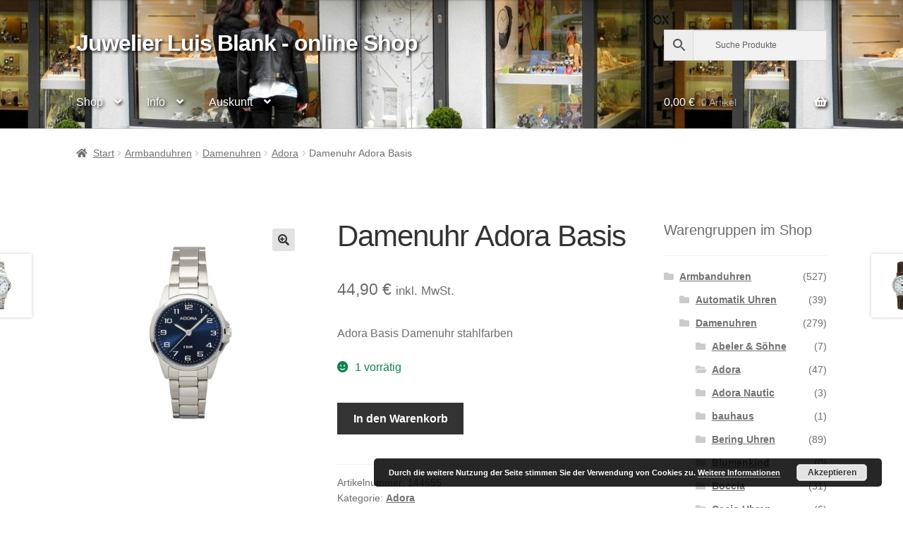

--- FILE ---
content_type: text/html; charset=UTF-8
request_url: https://shop.juwelier-blank.de/artikel/damenuhr-adora-basis-9/
body_size: 27387
content:
<!doctype html>
<html lang="de">
<head>
<meta charset="UTF-8">
<meta name="viewport" content="width=device-width, initial-scale=1">
<link rel="profile" href="http://gmpg.org/xfn/11">
<link rel="pingback" href="https://shop.juwelier-blank.de/xmlrpc.php">

<meta name='robots' content='index, follow, max-image-preview:large, max-snippet:-1, max-video-preview:-1' />

	<!-- This site is optimized with the Yoast SEO plugin v26.8 - https://yoast.com/product/yoast-seo-wordpress/ -->
	<title>Damenuhr Adora Basis - Juwelier Luis Blank - online Shop</title>
	<link rel="canonical" href="https://shop.juwelier-blank.de/artikel/damenuhr-adora-basis-9/" />
	<meta property="og:locale" content="de_DE" />
	<meta property="og:type" content="article" />
	<meta property="og:title" content="Damenuhr Adora Basis - Juwelier Luis Blank - online Shop" />
	<meta property="og:description" content="Adora Basis Damenuhr stahlfarben" />
	<meta property="og:url" content="https://shop.juwelier-blank.de/artikel/damenuhr-adora-basis-9/" />
	<meta property="og:site_name" content="Juwelier Luis Blank - online Shop" />
	<meta property="article:modified_time" content="2026-01-17T16:08:30+00:00" />
	<meta property="og:image" content="https://shop.juwelier-blank.de/wp-content/uploads/ENG1-202159-001.jpg" />
	<meta property="og:image:width" content="800" />
	<meta property="og:image:height" content="800" />
	<meta property="og:image:type" content="image/jpeg" />
	<meta name="twitter:card" content="summary_large_image" />
	<script type="application/ld+json" class="yoast-schema-graph">{"@context":"https://schema.org","@graph":[{"@type":"WebPage","@id":"https://shop.juwelier-blank.de/artikel/damenuhr-adora-basis-9/","url":"https://shop.juwelier-blank.de/artikel/damenuhr-adora-basis-9/","name":"Damenuhr Adora Basis - Juwelier Luis Blank - online Shop","isPartOf":{"@id":"https://shop.juwelier-blank.de/#website"},"primaryImageOfPage":{"@id":"https://shop.juwelier-blank.de/artikel/damenuhr-adora-basis-9/#primaryimage"},"image":{"@id":"https://shop.juwelier-blank.de/artikel/damenuhr-adora-basis-9/#primaryimage"},"thumbnailUrl":"https://shop.juwelier-blank.de/wp-content/uploads/ENG1-202159-001.jpg","datePublished":"2023-09-07T14:35:51+00:00","dateModified":"2026-01-17T16:08:30+00:00","breadcrumb":{"@id":"https://shop.juwelier-blank.de/artikel/damenuhr-adora-basis-9/#breadcrumb"},"inLanguage":"de","potentialAction":[{"@type":"ReadAction","target":["https://shop.juwelier-blank.de/artikel/damenuhr-adora-basis-9/"]}]},{"@type":"ImageObject","inLanguage":"de","@id":"https://shop.juwelier-blank.de/artikel/damenuhr-adora-basis-9/#primaryimage","url":"https://shop.juwelier-blank.de/wp-content/uploads/ENG1-202159-001.jpg","contentUrl":"https://shop.juwelier-blank.de/wp-content/uploads/ENG1-202159-001.jpg","width":800,"height":800},{"@type":"BreadcrumbList","@id":"https://shop.juwelier-blank.de/artikel/damenuhr-adora-basis-9/#breadcrumb","itemListElement":[{"@type":"ListItem","position":1,"name":"Startseite","item":"https://shop.juwelier-blank.de/"},{"@type":"ListItem","position":2,"name":"Willkommen in unserem online Shop","item":"https://shop.juwelier-blank.de/"},{"@type":"ListItem","position":3,"name":"Damenuhr Adora Basis"}]},{"@type":"WebSite","@id":"https://shop.juwelier-blank.de/#website","url":"https://shop.juwelier-blank.de/","name":"Juwelier Luis Blank - online Shop","description":"","potentialAction":[{"@type":"SearchAction","target":{"@type":"EntryPoint","urlTemplate":"https://shop.juwelier-blank.de/?s={search_term_string}"},"query-input":{"@type":"PropertyValueSpecification","valueRequired":true,"valueName":"search_term_string"}}],"inLanguage":"de"}]}</script>
	<!-- / Yoast SEO plugin. -->


<link rel="alternate" type="application/rss+xml" title="Juwelier Luis Blank - online Shop &raquo; Feed" href="https://shop.juwelier-blank.de/feed/" />
<link rel="alternate" type="application/rss+xml" title="Juwelier Luis Blank - online Shop &raquo; Kommentar-Feed" href="https://shop.juwelier-blank.de/comments/feed/" />
<link rel="alternate" type="application/rss+xml" title="Juwelier Luis Blank - online Shop &raquo; Damenuhr Adora Basis-Kommentar-Feed" href="https://shop.juwelier-blank.de/artikel/damenuhr-adora-basis-9/feed/" />
<link rel="alternate" title="oEmbed (JSON)" type="application/json+oembed" href="https://shop.juwelier-blank.de/wp-json/oembed/1.0/embed?url=https%3A%2F%2Fshop.juwelier-blank.de%2Fartikel%2Fdamenuhr-adora-basis-9%2F" />
<link rel="alternate" title="oEmbed (XML)" type="text/xml+oembed" href="https://shop.juwelier-blank.de/wp-json/oembed/1.0/embed?url=https%3A%2F%2Fshop.juwelier-blank.de%2Fartikel%2Fdamenuhr-adora-basis-9%2F&#038;format=xml" />
<style id='wp-img-auto-sizes-contain-inline-css'>
img:is([sizes=auto i],[sizes^="auto," i]){contain-intrinsic-size:3000px 1500px}
/*# sourceURL=wp-img-auto-sizes-contain-inline-css */
</style>
<link rel='stylesheet' id='woosb-blocks-css' href='https://shop.juwelier-blank.de/wp-content/plugins/woo-product-bundle/assets/css/blocks.css?ver=8.4.3' media='all' />
<link rel='stylesheet' id='twb-open-sans-css' href='https://fonts.googleapis.com/css?family=Open+Sans%3A300%2C400%2C500%2C600%2C700%2C800&#038;display=swap&#038;ver=6.9' media='all' />
<link rel='stylesheet' id='twb-global-css' href='https://shop.juwelier-blank.de/wp-content/plugins/form-maker/booster/assets/css/global.css?ver=1.0.0' media='all' />
<style id='wp-emoji-styles-inline-css'>

	img.wp-smiley, img.emoji {
		display: inline !important;
		border: none !important;
		box-shadow: none !important;
		height: 1em !important;
		width: 1em !important;
		margin: 0 0.07em !important;
		vertical-align: -0.1em !important;
		background: none !important;
		padding: 0 !important;
	}
/*# sourceURL=wp-emoji-styles-inline-css */
</style>
<style id='wp-block-library-inline-css'>
:root{--wp-block-synced-color:#7a00df;--wp-block-synced-color--rgb:122,0,223;--wp-bound-block-color:var(--wp-block-synced-color);--wp-editor-canvas-background:#ddd;--wp-admin-theme-color:#007cba;--wp-admin-theme-color--rgb:0,124,186;--wp-admin-theme-color-darker-10:#006ba1;--wp-admin-theme-color-darker-10--rgb:0,107,160.5;--wp-admin-theme-color-darker-20:#005a87;--wp-admin-theme-color-darker-20--rgb:0,90,135;--wp-admin-border-width-focus:2px}@media (min-resolution:192dpi){:root{--wp-admin-border-width-focus:1.5px}}.wp-element-button{cursor:pointer}:root .has-very-light-gray-background-color{background-color:#eee}:root .has-very-dark-gray-background-color{background-color:#313131}:root .has-very-light-gray-color{color:#eee}:root .has-very-dark-gray-color{color:#313131}:root .has-vivid-green-cyan-to-vivid-cyan-blue-gradient-background{background:linear-gradient(135deg,#00d084,#0693e3)}:root .has-purple-crush-gradient-background{background:linear-gradient(135deg,#34e2e4,#4721fb 50%,#ab1dfe)}:root .has-hazy-dawn-gradient-background{background:linear-gradient(135deg,#faaca8,#dad0ec)}:root .has-subdued-olive-gradient-background{background:linear-gradient(135deg,#fafae1,#67a671)}:root .has-atomic-cream-gradient-background{background:linear-gradient(135deg,#fdd79a,#004a59)}:root .has-nightshade-gradient-background{background:linear-gradient(135deg,#330968,#31cdcf)}:root .has-midnight-gradient-background{background:linear-gradient(135deg,#020381,#2874fc)}:root{--wp--preset--font-size--normal:16px;--wp--preset--font-size--huge:42px}.has-regular-font-size{font-size:1em}.has-larger-font-size{font-size:2.625em}.has-normal-font-size{font-size:var(--wp--preset--font-size--normal)}.has-huge-font-size{font-size:var(--wp--preset--font-size--huge)}.has-text-align-center{text-align:center}.has-text-align-left{text-align:left}.has-text-align-right{text-align:right}.has-fit-text{white-space:nowrap!important}#end-resizable-editor-section{display:none}.aligncenter{clear:both}.items-justified-left{justify-content:flex-start}.items-justified-center{justify-content:center}.items-justified-right{justify-content:flex-end}.items-justified-space-between{justify-content:space-between}.screen-reader-text{border:0;clip-path:inset(50%);height:1px;margin:-1px;overflow:hidden;padding:0;position:absolute;width:1px;word-wrap:normal!important}.screen-reader-text:focus{background-color:#ddd;clip-path:none;color:#444;display:block;font-size:1em;height:auto;left:5px;line-height:normal;padding:15px 23px 14px;text-decoration:none;top:5px;width:auto;z-index:100000}html :where(.has-border-color){border-style:solid}html :where([style*=border-top-color]){border-top-style:solid}html :where([style*=border-right-color]){border-right-style:solid}html :where([style*=border-bottom-color]){border-bottom-style:solid}html :where([style*=border-left-color]){border-left-style:solid}html :where([style*=border-width]){border-style:solid}html :where([style*=border-top-width]){border-top-style:solid}html :where([style*=border-right-width]){border-right-style:solid}html :where([style*=border-bottom-width]){border-bottom-style:solid}html :where([style*=border-left-width]){border-left-style:solid}html :where(img[class*=wp-image-]){height:auto;max-width:100%}:where(figure){margin:0 0 1em}html :where(.is-position-sticky){--wp-admin--admin-bar--position-offset:var(--wp-admin--admin-bar--height,0px)}@media screen and (max-width:600px){html :where(.is-position-sticky){--wp-admin--admin-bar--position-offset:0px}}

/*# sourceURL=wp-block-library-inline-css */
</style><link rel='stylesheet' id='wc-blocks-style-css' href='https://shop.juwelier-blank.de/wp-content/plugins/woocommerce/assets/client/blocks/wc-blocks.css?ver=wc-10.4.3' media='all' />
<style id='global-styles-inline-css'>
:root{--wp--preset--aspect-ratio--square: 1;--wp--preset--aspect-ratio--4-3: 4/3;--wp--preset--aspect-ratio--3-4: 3/4;--wp--preset--aspect-ratio--3-2: 3/2;--wp--preset--aspect-ratio--2-3: 2/3;--wp--preset--aspect-ratio--16-9: 16/9;--wp--preset--aspect-ratio--9-16: 9/16;--wp--preset--color--black: #000000;--wp--preset--color--cyan-bluish-gray: #abb8c3;--wp--preset--color--white: #ffffff;--wp--preset--color--pale-pink: #f78da7;--wp--preset--color--vivid-red: #cf2e2e;--wp--preset--color--luminous-vivid-orange: #ff6900;--wp--preset--color--luminous-vivid-amber: #fcb900;--wp--preset--color--light-green-cyan: #7bdcb5;--wp--preset--color--vivid-green-cyan: #00d084;--wp--preset--color--pale-cyan-blue: #8ed1fc;--wp--preset--color--vivid-cyan-blue: #0693e3;--wp--preset--color--vivid-purple: #9b51e0;--wp--preset--gradient--vivid-cyan-blue-to-vivid-purple: linear-gradient(135deg,rgb(6,147,227) 0%,rgb(155,81,224) 100%);--wp--preset--gradient--light-green-cyan-to-vivid-green-cyan: linear-gradient(135deg,rgb(122,220,180) 0%,rgb(0,208,130) 100%);--wp--preset--gradient--luminous-vivid-amber-to-luminous-vivid-orange: linear-gradient(135deg,rgb(252,185,0) 0%,rgb(255,105,0) 100%);--wp--preset--gradient--luminous-vivid-orange-to-vivid-red: linear-gradient(135deg,rgb(255,105,0) 0%,rgb(207,46,46) 100%);--wp--preset--gradient--very-light-gray-to-cyan-bluish-gray: linear-gradient(135deg,rgb(238,238,238) 0%,rgb(169,184,195) 100%);--wp--preset--gradient--cool-to-warm-spectrum: linear-gradient(135deg,rgb(74,234,220) 0%,rgb(151,120,209) 20%,rgb(207,42,186) 40%,rgb(238,44,130) 60%,rgb(251,105,98) 80%,rgb(254,248,76) 100%);--wp--preset--gradient--blush-light-purple: linear-gradient(135deg,rgb(255,206,236) 0%,rgb(152,150,240) 100%);--wp--preset--gradient--blush-bordeaux: linear-gradient(135deg,rgb(254,205,165) 0%,rgb(254,45,45) 50%,rgb(107,0,62) 100%);--wp--preset--gradient--luminous-dusk: linear-gradient(135deg,rgb(255,203,112) 0%,rgb(199,81,192) 50%,rgb(65,88,208) 100%);--wp--preset--gradient--pale-ocean: linear-gradient(135deg,rgb(255,245,203) 0%,rgb(182,227,212) 50%,rgb(51,167,181) 100%);--wp--preset--gradient--electric-grass: linear-gradient(135deg,rgb(202,248,128) 0%,rgb(113,206,126) 100%);--wp--preset--gradient--midnight: linear-gradient(135deg,rgb(2,3,129) 0%,rgb(40,116,252) 100%);--wp--preset--font-size--small: 14px;--wp--preset--font-size--medium: 23px;--wp--preset--font-size--large: 26px;--wp--preset--font-size--x-large: 42px;--wp--preset--font-size--normal: 16px;--wp--preset--font-size--huge: 37px;--wp--preset--spacing--20: 0.44rem;--wp--preset--spacing--30: 0.67rem;--wp--preset--spacing--40: 1rem;--wp--preset--spacing--50: 1.5rem;--wp--preset--spacing--60: 2.25rem;--wp--preset--spacing--70: 3.38rem;--wp--preset--spacing--80: 5.06rem;--wp--preset--shadow--natural: 6px 6px 9px rgba(0, 0, 0, 0.2);--wp--preset--shadow--deep: 12px 12px 50px rgba(0, 0, 0, 0.4);--wp--preset--shadow--sharp: 6px 6px 0px rgba(0, 0, 0, 0.2);--wp--preset--shadow--outlined: 6px 6px 0px -3px rgb(255, 255, 255), 6px 6px rgb(0, 0, 0);--wp--preset--shadow--crisp: 6px 6px 0px rgb(0, 0, 0);}:root :where(.is-layout-flow) > :first-child{margin-block-start: 0;}:root :where(.is-layout-flow) > :last-child{margin-block-end: 0;}:root :where(.is-layout-flow) > *{margin-block-start: 24px;margin-block-end: 0;}:root :where(.is-layout-constrained) > :first-child{margin-block-start: 0;}:root :where(.is-layout-constrained) > :last-child{margin-block-end: 0;}:root :where(.is-layout-constrained) > *{margin-block-start: 24px;margin-block-end: 0;}:root :where(.is-layout-flex){gap: 24px;}:root :where(.is-layout-grid){gap: 24px;}body .is-layout-flex{display: flex;}.is-layout-flex{flex-wrap: wrap;align-items: center;}.is-layout-flex > :is(*, div){margin: 0;}body .is-layout-grid{display: grid;}.is-layout-grid > :is(*, div){margin: 0;}.has-black-color{color: var(--wp--preset--color--black) !important;}.has-cyan-bluish-gray-color{color: var(--wp--preset--color--cyan-bluish-gray) !important;}.has-white-color{color: var(--wp--preset--color--white) !important;}.has-pale-pink-color{color: var(--wp--preset--color--pale-pink) !important;}.has-vivid-red-color{color: var(--wp--preset--color--vivid-red) !important;}.has-luminous-vivid-orange-color{color: var(--wp--preset--color--luminous-vivid-orange) !important;}.has-luminous-vivid-amber-color{color: var(--wp--preset--color--luminous-vivid-amber) !important;}.has-light-green-cyan-color{color: var(--wp--preset--color--light-green-cyan) !important;}.has-vivid-green-cyan-color{color: var(--wp--preset--color--vivid-green-cyan) !important;}.has-pale-cyan-blue-color{color: var(--wp--preset--color--pale-cyan-blue) !important;}.has-vivid-cyan-blue-color{color: var(--wp--preset--color--vivid-cyan-blue) !important;}.has-vivid-purple-color{color: var(--wp--preset--color--vivid-purple) !important;}.has-black-background-color{background-color: var(--wp--preset--color--black) !important;}.has-cyan-bluish-gray-background-color{background-color: var(--wp--preset--color--cyan-bluish-gray) !important;}.has-white-background-color{background-color: var(--wp--preset--color--white) !important;}.has-pale-pink-background-color{background-color: var(--wp--preset--color--pale-pink) !important;}.has-vivid-red-background-color{background-color: var(--wp--preset--color--vivid-red) !important;}.has-luminous-vivid-orange-background-color{background-color: var(--wp--preset--color--luminous-vivid-orange) !important;}.has-luminous-vivid-amber-background-color{background-color: var(--wp--preset--color--luminous-vivid-amber) !important;}.has-light-green-cyan-background-color{background-color: var(--wp--preset--color--light-green-cyan) !important;}.has-vivid-green-cyan-background-color{background-color: var(--wp--preset--color--vivid-green-cyan) !important;}.has-pale-cyan-blue-background-color{background-color: var(--wp--preset--color--pale-cyan-blue) !important;}.has-vivid-cyan-blue-background-color{background-color: var(--wp--preset--color--vivid-cyan-blue) !important;}.has-vivid-purple-background-color{background-color: var(--wp--preset--color--vivid-purple) !important;}.has-black-border-color{border-color: var(--wp--preset--color--black) !important;}.has-cyan-bluish-gray-border-color{border-color: var(--wp--preset--color--cyan-bluish-gray) !important;}.has-white-border-color{border-color: var(--wp--preset--color--white) !important;}.has-pale-pink-border-color{border-color: var(--wp--preset--color--pale-pink) !important;}.has-vivid-red-border-color{border-color: var(--wp--preset--color--vivid-red) !important;}.has-luminous-vivid-orange-border-color{border-color: var(--wp--preset--color--luminous-vivid-orange) !important;}.has-luminous-vivid-amber-border-color{border-color: var(--wp--preset--color--luminous-vivid-amber) !important;}.has-light-green-cyan-border-color{border-color: var(--wp--preset--color--light-green-cyan) !important;}.has-vivid-green-cyan-border-color{border-color: var(--wp--preset--color--vivid-green-cyan) !important;}.has-pale-cyan-blue-border-color{border-color: var(--wp--preset--color--pale-cyan-blue) !important;}.has-vivid-cyan-blue-border-color{border-color: var(--wp--preset--color--vivid-cyan-blue) !important;}.has-vivid-purple-border-color{border-color: var(--wp--preset--color--vivid-purple) !important;}.has-vivid-cyan-blue-to-vivid-purple-gradient-background{background: var(--wp--preset--gradient--vivid-cyan-blue-to-vivid-purple) !important;}.has-light-green-cyan-to-vivid-green-cyan-gradient-background{background: var(--wp--preset--gradient--light-green-cyan-to-vivid-green-cyan) !important;}.has-luminous-vivid-amber-to-luminous-vivid-orange-gradient-background{background: var(--wp--preset--gradient--luminous-vivid-amber-to-luminous-vivid-orange) !important;}.has-luminous-vivid-orange-to-vivid-red-gradient-background{background: var(--wp--preset--gradient--luminous-vivid-orange-to-vivid-red) !important;}.has-very-light-gray-to-cyan-bluish-gray-gradient-background{background: var(--wp--preset--gradient--very-light-gray-to-cyan-bluish-gray) !important;}.has-cool-to-warm-spectrum-gradient-background{background: var(--wp--preset--gradient--cool-to-warm-spectrum) !important;}.has-blush-light-purple-gradient-background{background: var(--wp--preset--gradient--blush-light-purple) !important;}.has-blush-bordeaux-gradient-background{background: var(--wp--preset--gradient--blush-bordeaux) !important;}.has-luminous-dusk-gradient-background{background: var(--wp--preset--gradient--luminous-dusk) !important;}.has-pale-ocean-gradient-background{background: var(--wp--preset--gradient--pale-ocean) !important;}.has-electric-grass-gradient-background{background: var(--wp--preset--gradient--electric-grass) !important;}.has-midnight-gradient-background{background: var(--wp--preset--gradient--midnight) !important;}.has-small-font-size{font-size: var(--wp--preset--font-size--small) !important;}.has-medium-font-size{font-size: var(--wp--preset--font-size--medium) !important;}.has-large-font-size{font-size: var(--wp--preset--font-size--large) !important;}.has-x-large-font-size{font-size: var(--wp--preset--font-size--x-large) !important;}
/*# sourceURL=global-styles-inline-css */
</style>

<style id='classic-theme-styles-inline-css'>
/*! This file is auto-generated */
.wp-block-button__link{color:#fff;background-color:#32373c;border-radius:9999px;box-shadow:none;text-decoration:none;padding:calc(.667em + 2px) calc(1.333em + 2px);font-size:1.125em}.wp-block-file__button{background:#32373c;color:#fff;text-decoration:none}
/*# sourceURL=/wp-includes/css/classic-themes.min.css */
</style>
<link rel='stylesheet' id='storefront-gutenberg-blocks-css' href='https://shop.juwelier-blank.de/wp-content/themes/storefront/assets/css/base/gutenberg-blocks.css?ver=4.6.2' media='all' />
<style id='storefront-gutenberg-blocks-inline-css'>

				.wp-block-button__link:not(.has-text-color) {
					color: #333333;
				}

				.wp-block-button__link:not(.has-text-color):hover,
				.wp-block-button__link:not(.has-text-color):focus,
				.wp-block-button__link:not(.has-text-color):active {
					color: #333333;
				}

				.wp-block-button__link:not(.has-background) {
					background-color: #e2e2e2;
				}

				.wp-block-button__link:not(.has-background):hover,
				.wp-block-button__link:not(.has-background):focus,
				.wp-block-button__link:not(.has-background):active {
					border-color: #c9c9c9;
					background-color: #c9c9c9;
				}

				.wc-block-grid__products .wc-block-grid__product .wp-block-button__link {
					background-color: #e2e2e2;
					border-color: #e2e2e2;
					color: #333333;
				}

				.wp-block-quote footer,
				.wp-block-quote cite,
				.wp-block-quote__citation {
					color: #6d6d6d;
				}

				.wp-block-pullquote cite,
				.wp-block-pullquote footer,
				.wp-block-pullquote__citation {
					color: #6d6d6d;
				}

				.wp-block-image figcaption {
					color: #6d6d6d;
				}

				.wp-block-separator.is-style-dots::before {
					color: #333333;
				}

				.wp-block-file a.wp-block-file__button {
					color: #333333;
					background-color: #e2e2e2;
					border-color: #e2e2e2;
				}

				.wp-block-file a.wp-block-file__button:hover,
				.wp-block-file a.wp-block-file__button:focus,
				.wp-block-file a.wp-block-file__button:active {
					color: #333333;
					background-color: #c9c9c9;
				}

				.wp-block-code,
				.wp-block-preformatted pre {
					color: #6d6d6d;
				}

				.wp-block-table:not( .has-background ):not( .is-style-stripes ) tbody tr:nth-child(2n) td {
					background-color: #fdfdfd;
				}

				.wp-block-cover .wp-block-cover__inner-container h1:not(.has-text-color),
				.wp-block-cover .wp-block-cover__inner-container h2:not(.has-text-color),
				.wp-block-cover .wp-block-cover__inner-container h3:not(.has-text-color),
				.wp-block-cover .wp-block-cover__inner-container h4:not(.has-text-color),
				.wp-block-cover .wp-block-cover__inner-container h5:not(.has-text-color),
				.wp-block-cover .wp-block-cover__inner-container h6:not(.has-text-color) {
					color: #000000;
				}

				div.wc-block-components-price-slider__range-input-progress,
				.rtl .wc-block-components-price-slider__range-input-progress {
					--range-color: #7f54b3;
				}

				/* Target only IE11 */
				@media all and (-ms-high-contrast: none), (-ms-high-contrast: active) {
					.wc-block-components-price-slider__range-input-progress {
						background: #7f54b3;
					}
				}

				.wc-block-components-button:not(.is-link) {
					background-color: #333333;
					color: #ffffff;
				}

				.wc-block-components-button:not(.is-link):hover,
				.wc-block-components-button:not(.is-link):focus,
				.wc-block-components-button:not(.is-link):active {
					background-color: #1a1a1a;
					color: #ffffff;
				}

				.wc-block-components-button:not(.is-link):disabled {
					background-color: #333333;
					color: #ffffff;
				}

				.wc-block-cart__submit-container {
					background-color: #ffffff;
				}

				.wc-block-cart__submit-container::before {
					color: rgba(220,220,220,0.5);
				}

				.wc-block-components-order-summary-item__quantity {
					background-color: #ffffff;
					border-color: #6d6d6d;
					box-shadow: 0 0 0 2px #ffffff;
					color: #6d6d6d;
				}
			
/*# sourceURL=storefront-gutenberg-blocks-inline-css */
</style>
<link rel='stylesheet' id='woo-advanced-discounts-css' href='https://shop.juwelier-blank.de/wp-content/plugins/woo-advanced-discounts/public/css/wad-public.css?ver=2.32.3' media='all' />
<link rel='stylesheet' id='o-tooltip-css' href='https://shop.juwelier-blank.de/wp-content/plugins/woo-advanced-discounts/public/css/tooltip.min.css?ver=2.32.3' media='all' />
<link rel='stylesheet' id='photoswipe-css' href='https://shop.juwelier-blank.de/wp-content/plugins/woocommerce/assets/css/photoswipe/photoswipe.min.css?ver=10.4.3' media='all' />
<link rel='stylesheet' id='photoswipe-default-skin-css' href='https://shop.juwelier-blank.de/wp-content/plugins/woocommerce/assets/css/photoswipe/default-skin/default-skin.min.css?ver=10.4.3' media='all' />
<style id='woocommerce-inline-inline-css'>
.woocommerce form .form-row .required { visibility: visible; }
/*# sourceURL=woocommerce-inline-inline-css */
</style>
<link rel='stylesheet' id='aws-style-css' href='https://shop.juwelier-blank.de/wp-content/plugins/advanced-woo-search/assets/css/common.min.css?ver=3.52' media='all' />
<link rel='stylesheet' id='gateway-css' href='https://shop.juwelier-blank.de/wp-content/plugins/woocommerce-paypal-payments/modules/ppcp-button/assets/css/gateway.css?ver=3.3.2' media='all' />
<link rel='stylesheet' id='woosb-frontend-css' href='https://shop.juwelier-blank.de/wp-content/plugins/woo-product-bundle/assets/css/frontend.css?ver=8.4.3' media='all' />
<link rel='stylesheet' id='storefront-style-css' href='https://shop.juwelier-blank.de/wp-content/themes/storefront/style.css?ver=4.6.2' media='all' />
<style id='storefront-style-inline-css'>

			.main-navigation ul li a,
			.site-title a,
			ul.menu li a,
			.site-branding h1 a,
			button.menu-toggle,
			button.menu-toggle:hover,
			.handheld-navigation .dropdown-toggle {
				color: #ffffff;
			}

			button.menu-toggle,
			button.menu-toggle:hover {
				border-color: #ffffff;
			}

			.main-navigation ul li a:hover,
			.main-navigation ul li:hover > a,
			.site-title a:hover,
			.site-header ul.menu li.current-menu-item > a {
				color: #ffffff;
			}

			table:not( .has-background ) th {
				background-color: #f8f8f8;
			}

			table:not( .has-background ) tbody td {
				background-color: #fdfdfd;
			}

			table:not( .has-background ) tbody tr:nth-child(2n) td,
			fieldset,
			fieldset legend {
				background-color: #fbfbfb;
			}

			.site-header,
			.secondary-navigation ul ul,
			.main-navigation ul.menu > li.menu-item-has-children:after,
			.secondary-navigation ul.menu ul,
			.storefront-handheld-footer-bar,
			.storefront-handheld-footer-bar ul li > a,
			.storefront-handheld-footer-bar ul li.search .site-search,
			button.menu-toggle,
			button.menu-toggle:hover {
				background-color: #dddddd;
			}

			p.site-description,
			.site-header,
			.storefront-handheld-footer-bar {
				color: #ffffff;
			}

			button.menu-toggle:after,
			button.menu-toggle:before,
			button.menu-toggle span:before {
				background-color: #ffffff;
			}

			h1, h2, h3, h4, h5, h6, .wc-block-grid__product-title {
				color: #333333;
			}

			.widget h1 {
				border-bottom-color: #333333;
			}

			body,
			.secondary-navigation a {
				color: #6d6d6d;
			}

			.widget-area .widget a,
			.hentry .entry-header .posted-on a,
			.hentry .entry-header .post-author a,
			.hentry .entry-header .post-comments a,
			.hentry .entry-header .byline a {
				color: #727272;
			}

			a {
				color: #7f54b3;
			}

			a:focus,
			button:focus,
			.button.alt:focus,
			input:focus,
			textarea:focus,
			input[type="button"]:focus,
			input[type="reset"]:focus,
			input[type="submit"]:focus,
			input[type="email"]:focus,
			input[type="tel"]:focus,
			input[type="url"]:focus,
			input[type="password"]:focus,
			input[type="search"]:focus {
				outline-color: #7f54b3;
			}

			button, input[type="button"], input[type="reset"], input[type="submit"], .button, .widget a.button {
				background-color: #e2e2e2;
				border-color: #e2e2e2;
				color: #333333;
			}

			button:hover, input[type="button"]:hover, input[type="reset"]:hover, input[type="submit"]:hover, .button:hover, .widget a.button:hover {
				background-color: #c9c9c9;
				border-color: #c9c9c9;
				color: #333333;
			}

			button.alt, input[type="button"].alt, input[type="reset"].alt, input[type="submit"].alt, .button.alt, .widget-area .widget a.button.alt {
				background-color: #333333;
				border-color: #333333;
				color: #ffffff;
			}

			button.alt:hover, input[type="button"].alt:hover, input[type="reset"].alt:hover, input[type="submit"].alt:hover, .button.alt:hover, .widget-area .widget a.button.alt:hover {
				background-color: #1a1a1a;
				border-color: #1a1a1a;
				color: #ffffff;
			}

			.pagination .page-numbers li .page-numbers.current {
				background-color: #e6e6e6;
				color: #636363;
			}

			#comments .comment-list .comment-content .comment-text {
				background-color: #f8f8f8;
			}

			.site-footer {
				background-color: #f0f0f0;
				color: #6d6d6d;
			}

			.site-footer a:not(.button):not(.components-button) {
				color: #333333;
			}

			.site-footer .storefront-handheld-footer-bar a:not(.button):not(.components-button) {
				color: #ffffff;
			}

			.site-footer h1, .site-footer h2, .site-footer h3, .site-footer h4, .site-footer h5, .site-footer h6, .site-footer .widget .widget-title, .site-footer .widget .widgettitle {
				color: #333333;
			}

			.page-template-template-homepage.has-post-thumbnail .type-page.has-post-thumbnail .entry-title {
				color: #000000;
			}

			.page-template-template-homepage.has-post-thumbnail .type-page.has-post-thumbnail .entry-content {
				color: #000000;
			}

			@media screen and ( min-width: 768px ) {
				.secondary-navigation ul.menu a:hover {
					color: #ffffff;
				}

				.secondary-navigation ul.menu a {
					color: #ffffff;
				}

				.main-navigation ul.menu ul.sub-menu,
				.main-navigation ul.nav-menu ul.children {
					background-color: #cecece;
				}

				.site-header {
					border-bottom-color: #cecece;
				}
			}
/*# sourceURL=storefront-style-inline-css */
</style>
<link rel='stylesheet' id='storefront-icons-css' href='https://shop.juwelier-blank.de/wp-content/themes/storefront/assets/css/base/icons.css?ver=4.6.2' media='all' />
<link rel='stylesheet' id='storefront-woocommerce-style-css' href='https://shop.juwelier-blank.de/wp-content/themes/storefront/assets/css/woocommerce/woocommerce.css?ver=4.6.2' media='all' />
<style id='storefront-woocommerce-style-inline-css'>
@font-face {
				font-family: star;
				src: url(https://shop.juwelier-blank.de/wp-content/plugins/woocommerce/assets/fonts/star.eot);
				src:
					url(https://shop.juwelier-blank.de/wp-content/plugins/woocommerce/assets/fonts/star.eot?#iefix) format("embedded-opentype"),
					url(https://shop.juwelier-blank.de/wp-content/plugins/woocommerce/assets/fonts/star.woff) format("woff"),
					url(https://shop.juwelier-blank.de/wp-content/plugins/woocommerce/assets/fonts/star.ttf) format("truetype"),
					url(https://shop.juwelier-blank.de/wp-content/plugins/woocommerce/assets/fonts/star.svg#star) format("svg");
				font-weight: 400;
				font-style: normal;
			}
			@font-face {
				font-family: WooCommerce;
				src: url(https://shop.juwelier-blank.de/wp-content/plugins/woocommerce/assets/fonts/WooCommerce.eot);
				src:
					url(https://shop.juwelier-blank.de/wp-content/plugins/woocommerce/assets/fonts/WooCommerce.eot?#iefix) format("embedded-opentype"),
					url(https://shop.juwelier-blank.de/wp-content/plugins/woocommerce/assets/fonts/WooCommerce.woff) format("woff"),
					url(https://shop.juwelier-blank.de/wp-content/plugins/woocommerce/assets/fonts/WooCommerce.ttf) format("truetype"),
					url(https://shop.juwelier-blank.de/wp-content/plugins/woocommerce/assets/fonts/WooCommerce.svg#WooCommerce) format("svg");
				font-weight: 400;
				font-style: normal;
			}

			a.cart-contents,
			.site-header-cart .widget_shopping_cart a {
				color: #ffffff;
			}

			a.cart-contents:hover,
			.site-header-cart .widget_shopping_cart a:hover,
			.site-header-cart:hover > li > a {
				color: #ffffff;
			}

			table.cart td.product-remove,
			table.cart td.actions {
				border-top-color: #ffffff;
			}

			.storefront-handheld-footer-bar ul li.cart .count {
				background-color: #ffffff;
				color: #dddddd;
				border-color: #dddddd;
			}

			.woocommerce-tabs ul.tabs li.active a,
			ul.products li.product .price,
			.onsale,
			.wc-block-grid__product-onsale,
			.widget_search form:before,
			.widget_product_search form:before {
				color: #6d6d6d;
			}

			.woocommerce-breadcrumb a,
			a.woocommerce-review-link,
			.product_meta a {
				color: #727272;
			}

			.wc-block-grid__product-onsale,
			.onsale {
				border-color: #6d6d6d;
			}

			.star-rating span:before,
			.quantity .plus, .quantity .minus,
			p.stars a:hover:after,
			p.stars a:after,
			.star-rating span:before,
			#payment .payment_methods li input[type=radio]:first-child:checked+label:before {
				color: #7f54b3;
			}

			.widget_price_filter .ui-slider .ui-slider-range,
			.widget_price_filter .ui-slider .ui-slider-handle {
				background-color: #7f54b3;
			}

			.order_details {
				background-color: #f8f8f8;
			}

			.order_details > li {
				border-bottom: 1px dotted #e3e3e3;
			}

			.order_details:before,
			.order_details:after {
				background: -webkit-linear-gradient(transparent 0,transparent 0),-webkit-linear-gradient(135deg,#f8f8f8 33.33%,transparent 33.33%),-webkit-linear-gradient(45deg,#f8f8f8 33.33%,transparent 33.33%)
			}

			#order_review {
				background-color: #ffffff;
			}

			#payment .payment_methods > li .payment_box,
			#payment .place-order {
				background-color: #fafafa;
			}

			#payment .payment_methods > li:not(.woocommerce-notice) {
				background-color: #f5f5f5;
			}

			#payment .payment_methods > li:not(.woocommerce-notice):hover {
				background-color: #f0f0f0;
			}

			.woocommerce-pagination .page-numbers li .page-numbers.current {
				background-color: #e6e6e6;
				color: #636363;
			}

			.wc-block-grid__product-onsale,
			.onsale,
			.woocommerce-pagination .page-numbers li .page-numbers:not(.current) {
				color: #6d6d6d;
			}

			p.stars a:before,
			p.stars a:hover~a:before,
			p.stars.selected a.active~a:before {
				color: #6d6d6d;
			}

			p.stars.selected a.active:before,
			p.stars:hover a:before,
			p.stars.selected a:not(.active):before,
			p.stars.selected a.active:before {
				color: #7f54b3;
			}

			.single-product div.product .woocommerce-product-gallery .woocommerce-product-gallery__trigger {
				background-color: #e2e2e2;
				color: #333333;
			}

			.single-product div.product .woocommerce-product-gallery .woocommerce-product-gallery__trigger:hover {
				background-color: #c9c9c9;
				border-color: #c9c9c9;
				color: #333333;
			}

			.button.added_to_cart:focus,
			.button.wc-forward:focus {
				outline-color: #7f54b3;
			}

			.added_to_cart,
			.site-header-cart .widget_shopping_cart a.button,
			.wc-block-grid__products .wc-block-grid__product .wp-block-button__link {
				background-color: #e2e2e2;
				border-color: #e2e2e2;
				color: #333333;
			}

			.added_to_cart:hover,
			.site-header-cart .widget_shopping_cart a.button:hover,
			.wc-block-grid__products .wc-block-grid__product .wp-block-button__link:hover {
				background-color: #c9c9c9;
				border-color: #c9c9c9;
				color: #333333;
			}

			.added_to_cart.alt, .added_to_cart, .widget a.button.checkout {
				background-color: #333333;
				border-color: #333333;
				color: #ffffff;
			}

			.added_to_cart.alt:hover, .added_to_cart:hover, .widget a.button.checkout:hover {
				background-color: #1a1a1a;
				border-color: #1a1a1a;
				color: #ffffff;
			}

			.button.loading {
				color: #e2e2e2;
			}

			.button.loading:hover {
				background-color: #e2e2e2;
			}

			.button.loading:after {
				color: #333333;
			}

			@media screen and ( min-width: 768px ) {
				.site-header-cart .widget_shopping_cart,
				.site-header .product_list_widget li .quantity {
					color: #ffffff;
				}

				.site-header-cart .widget_shopping_cart .buttons,
				.site-header-cart .widget_shopping_cart .total {
					background-color: #d3d3d3;
				}

				.site-header-cart .widget_shopping_cart {
					background-color: #cecece;
				}
			}
				.storefront-product-pagination a {
					color: #6d6d6d;
					background-color: #ffffff;
				}
				.storefront-sticky-add-to-cart {
					color: #6d6d6d;
					background-color: #ffffff;
				}

				.storefront-sticky-add-to-cart a:not(.button) {
					color: #ffffff;
				}
/*# sourceURL=storefront-woocommerce-style-inline-css */
</style>
<link rel='stylesheet' id='storefront-woocommerce-brands-style-css' href='https://shop.juwelier-blank.de/wp-content/themes/storefront/assets/css/woocommerce/extensions/brands.css?ver=4.6.2' media='all' />
<script src="https://shop.juwelier-blank.de/wp-includes/js/jquery/jquery.min.js?ver=3.7.1" id="jquery-core-js"></script>
<script src="https://shop.juwelier-blank.de/wp-includes/js/jquery/jquery-migrate.min.js?ver=3.4.1" id="jquery-migrate-js"></script>
<script src="https://shop.juwelier-blank.de/wp-content/plugins/form-maker/booster/assets/js/circle-progress.js?ver=1.2.2" id="twb-circle-js"></script>
<script id="twb-global-js-extra">
var twb = {"nonce":"c3110888d0","ajax_url":"https://shop.juwelier-blank.de/wp-admin/admin-ajax.php","plugin_url":"https://shop.juwelier-blank.de/wp-content/plugins/form-maker/booster","href":"https://shop.juwelier-blank.de/wp-admin/admin.php?page=twb_form-maker"};
var twb = {"nonce":"c3110888d0","ajax_url":"https://shop.juwelier-blank.de/wp-admin/admin-ajax.php","plugin_url":"https://shop.juwelier-blank.de/wp-content/plugins/form-maker/booster","href":"https://shop.juwelier-blank.de/wp-admin/admin.php?page=twb_form-maker"};
//# sourceURL=twb-global-js-extra
</script>
<script src="https://shop.juwelier-blank.de/wp-content/plugins/form-maker/booster/assets/js/global.js?ver=1.0.0" id="twb-global-js"></script>
<script src="https://shop.juwelier-blank.de/wp-content/plugins/woo-advanced-discounts/public/js/wad-public.js?ver=2.32.3" id="woo-advanced-discounts-js"></script>
<script src="https://shop.juwelier-blank.de/wp-content/plugins/woo-advanced-discounts/public/js/tooltip.min.js?ver=2.32.3" id="o-tooltip-js"></script>
<script src="https://shop.juwelier-blank.de/wp-content/plugins/woocommerce/assets/js/jquery-blockui/jquery.blockUI.min.js?ver=2.7.0-wc.10.4.3" id="wc-jquery-blockui-js" defer data-wp-strategy="defer"></script>
<script id="wc-add-to-cart-js-extra">
var wc_add_to_cart_params = {"ajax_url":"/wp-admin/admin-ajax.php","wc_ajax_url":"/?wc-ajax=%%endpoint%%","i18n_view_cart":"Warenkorb anzeigen","cart_url":"https://shop.juwelier-blank.de/cart/","is_cart":"","cart_redirect_after_add":"no"};
//# sourceURL=wc-add-to-cart-js-extra
</script>
<script src="https://shop.juwelier-blank.de/wp-content/plugins/woocommerce/assets/js/frontend/add-to-cart.min.js?ver=10.4.3" id="wc-add-to-cart-js" defer data-wp-strategy="defer"></script>
<script src="https://shop.juwelier-blank.de/wp-content/plugins/woocommerce/assets/js/zoom/jquery.zoom.min.js?ver=1.7.21-wc.10.4.3" id="wc-zoom-js" defer data-wp-strategy="defer"></script>
<script src="https://shop.juwelier-blank.de/wp-content/plugins/woocommerce/assets/js/flexslider/jquery.flexslider.min.js?ver=2.7.2-wc.10.4.3" id="wc-flexslider-js" defer data-wp-strategy="defer"></script>
<script src="https://shop.juwelier-blank.de/wp-content/plugins/woocommerce/assets/js/photoswipe/photoswipe.min.js?ver=4.1.1-wc.10.4.3" id="wc-photoswipe-js" defer data-wp-strategy="defer"></script>
<script src="https://shop.juwelier-blank.de/wp-content/plugins/woocommerce/assets/js/photoswipe/photoswipe-ui-default.min.js?ver=4.1.1-wc.10.4.3" id="wc-photoswipe-ui-default-js" defer data-wp-strategy="defer"></script>
<script id="wc-single-product-js-extra">
var wc_single_product_params = {"i18n_required_rating_text":"Bitte w\u00e4hle eine Bewertung","i18n_rating_options":["1 von 5\u00a0Sternen","2 von 5\u00a0Sternen","3 von 5\u00a0Sternen","4 von 5\u00a0Sternen","5 von 5\u00a0Sternen"],"i18n_product_gallery_trigger_text":"Bildergalerie im Vollbildmodus anzeigen","review_rating_required":"yes","flexslider":{"rtl":false,"animation":"slide","smoothHeight":true,"directionNav":false,"controlNav":"thumbnails","slideshow":false,"animationSpeed":500,"animationLoop":false,"allowOneSlide":false},"zoom_enabled":"1","zoom_options":[],"photoswipe_enabled":"1","photoswipe_options":{"shareEl":false,"closeOnScroll":false,"history":false,"hideAnimationDuration":0,"showAnimationDuration":0},"flexslider_enabled":"1"};
//# sourceURL=wc-single-product-js-extra
</script>
<script src="https://shop.juwelier-blank.de/wp-content/plugins/woocommerce/assets/js/frontend/single-product.min.js?ver=10.4.3" id="wc-single-product-js" defer data-wp-strategy="defer"></script>
<script src="https://shop.juwelier-blank.de/wp-content/plugins/woocommerce/assets/js/js-cookie/js.cookie.min.js?ver=2.1.4-wc.10.4.3" id="wc-js-cookie-js" defer data-wp-strategy="defer"></script>
<script id="woocommerce-js-extra">
var woocommerce_params = {"ajax_url":"/wp-admin/admin-ajax.php","wc_ajax_url":"/?wc-ajax=%%endpoint%%","i18n_password_show":"Passwort anzeigen","i18n_password_hide":"Passwort ausblenden"};
//# sourceURL=woocommerce-js-extra
</script>
<script src="https://shop.juwelier-blank.de/wp-content/plugins/woocommerce/assets/js/frontend/woocommerce.min.js?ver=10.4.3" id="woocommerce-js" defer data-wp-strategy="defer"></script>
<script id="wc-cart-fragments-js-extra">
var wc_cart_fragments_params = {"ajax_url":"/wp-admin/admin-ajax.php","wc_ajax_url":"/?wc-ajax=%%endpoint%%","cart_hash_key":"wc_cart_hash_d12992d9ccb4b90c09d3dff824ba1a1e","fragment_name":"wc_fragments_d12992d9ccb4b90c09d3dff824ba1a1e","request_timeout":"5000"};
//# sourceURL=wc-cart-fragments-js-extra
</script>
<script src="https://shop.juwelier-blank.de/wp-content/plugins/woocommerce/assets/js/frontend/cart-fragments.min.js?ver=10.4.3" id="wc-cart-fragments-js" defer data-wp-strategy="defer"></script>
<link rel="https://api.w.org/" href="https://shop.juwelier-blank.de/wp-json/" /><link rel="alternate" title="JSON" type="application/json" href="https://shop.juwelier-blank.de/wp-json/wp/v2/product/17347" /><link rel="EditURI" type="application/rsd+xml" title="RSD" href="https://shop.juwelier-blank.de/xmlrpc.php?rsd" />
<meta name="generator" content="WordPress 6.9" />
<meta name="generator" content="WooCommerce 10.4.3" />
<link rel='shortlink' href='https://shop.juwelier-blank.de/?p=17347' />
	<noscript><style>.woocommerce-product-gallery{ opacity: 1 !important; }</style></noscript>
			<style id="wp-custom-css">
			p.site-description, .site-header{
    text-shadow: 2px 2px 4px #000000;
}
.main-navigation ul.menu ul.sub-menu, .main-navigation ul.nav-menu ul.children {
    text-shadow: none;
}

.main-navigation ul.menu > li > a, .main-navigation ul.nav-menu > li > a {
    font-size-adjust: 0.7;
}
.woocommerce-active .site-header .site-header-cart {
    font-size-adjust: 0.7;
}
.site-header-cart .widget_shopping_cart {
    font-size-adjust: 0.5;
	  text-shadow: none;
}
@media screen and (max-width:600px){
.wp-image-6562{display:none;}
}

.term-gutschein .storefront-sorting{
	display:none;
}		</style>
		<link rel='stylesheet' id='basecss-css' href='https://shop.juwelier-blank.de/wp-content/plugins/eu-cookie-law/css/style.css?ver=6.9' media='all' />
</head>

<body class="wp-singular product-template-default single single-product postid-17347 wp-embed-responsive wp-theme-storefront theme-storefront woocommerce woocommerce-page woocommerce-no-js storefront-align-wide right-sidebar woocommerce-active">



<div id="page" class="hfeed site">
	
	<header id="masthead" class="site-header" role="banner" style="background-image: url(https://shop.juwelier-blank.de/wp-content/uploads/2015/09/cropped-cropped-cropped-Geschaeft-Fassade-2015-03-7-1-1.jpg); ">

		<div class="col-full">		<a class="skip-link screen-reader-text" href="#site-navigation">Zur Navigation springen</a>
		<a class="skip-link screen-reader-text" href="#content">Zum Inhalt springen</a>
				<div class="site-branding">
			<div class="beta site-title"><a href="https://shop.juwelier-blank.de/" rel="home">Juwelier Luis Blank - online Shop</a></div>		</div>
					<div class="site-search">
				<div class="widget woocommerce widget_product_search"><div class="aws-container" data-url="/?wc-ajax=aws_action" data-siteurl="https://shop.juwelier-blank.de" data-lang="" data-show-loader="true" data-show-more="true" data-show-page="true" data-ajax-search="true" data-show-clear="true" data-mobile-screen="false" data-use-analytics="false" data-min-chars="1" data-buttons-order="3" data-timeout="300" data-is-mobile="false" data-page-id="17347" data-tax="" ><form class="aws-search-form" action="https://shop.juwelier-blank.de/" method="get" role="search" ><div class="aws-wrapper"><label class="aws-search-label" for="696fb468769fd">Suche Produkte</label><input type="search" name="s" id="696fb468769fd" value="" class="aws-search-field" placeholder="Suche Produkte" autocomplete="off" /><input type="hidden" name="post_type" value="product"><input type="hidden" name="type_aws" value="true"><div class="aws-search-clear"><span>×</span></div><div class="aws-loader"></div></div><div class="aws-search-btn aws-form-btn"><span class="aws-search-btn_icon"><svg focusable="false" xmlns="http://www.w3.org/2000/svg" viewBox="0 0 24 24" width="24px"><path d="M15.5 14h-.79l-.28-.27C15.41 12.59 16 11.11 16 9.5 16 5.91 13.09 3 9.5 3S3 5.91 3 9.5 5.91 16 9.5 16c1.61 0 3.09-.59 4.23-1.57l.27.28v.79l5 4.99L20.49 19l-4.99-5zm-6 0C7.01 14 5 11.99 5 9.5S7.01 5 9.5 5 14 7.01 14 9.5 11.99 14 9.5 14z"></path></svg></span></div></form></div></div>			</div>
			</div><div class="storefront-primary-navigation"><div class="col-full">		<nav id="site-navigation" class="main-navigation" role="navigation" aria-label="Primäre Navigation">
		<button id="site-navigation-menu-toggle" class="menu-toggle" aria-controls="site-navigation" aria-expanded="false"><span>Menü</span></button>
			<div class="primary-navigation"><ul id="menu-menu-1" class="menu"><li id="menu-item-57" class="menu-item menu-item-type-custom menu-item-object-custom menu-item-home menu-item-has-children menu-item-57"><a href="https://shop.juwelier-blank.de">Shop</a>
<ul class="sub-menu">
	<li id="menu-item-91" class="menu-item menu-item-type-post_type menu-item-object-page menu-item-91"><a href="https://shop.juwelier-blank.de/geschaeftsbedingungen/">AGB</a></li>
	<li id="menu-item-59" class="menu-item menu-item-type-post_type menu-item-object-page menu-item-59"><a href="https://shop.juwelier-blank.de/cart/">Warenkorb</a></li>
	<li id="menu-item-60" class="menu-item menu-item-type-post_type menu-item-object-page menu-item-60"><a href="https://shop.juwelier-blank.de/checkout/">Kasse</a></li>
	<li id="menu-item-61" class="menu-item menu-item-type-post_type menu-item-object-page menu-item-61"><a href="https://shop.juwelier-blank.de/my-account/">meine Daten</a></li>
	<li id="menu-item-146" class="menu-item menu-item-type-post_type menu-item-object-page menu-item-146"><a href="https://shop.juwelier-blank.de/selbstabholung/">Selbstabholung</a></li>
	<li id="menu-item-8469" class="menu-item menu-item-type-post_type menu-item-object-page menu-item-8469"><a href="https://shop.juwelier-blank.de/widerrufserklaerung/">Widerrufserklärung</a></li>
</ul>
</li>
<li id="menu-item-169" class="menu-item menu-item-type-post_type menu-item-object-page menu-item-has-children menu-item-169"><a href="https://shop.juwelier-blank.de/fragen/">Info</a>
<ul class="sub-menu">
	<li id="menu-item-145" class="menu-item menu-item-type-post_type menu-item-object-page menu-item-145"><a href="https://shop.juwelier-blank.de/wasserdicht/">Wasserdichte Uhren</a></li>
	<li id="menu-item-147" class="menu-item menu-item-type-post_type menu-item-object-page menu-item-147"><a href="https://shop.juwelier-blank.de/bandlaenge/">Uhrbandlänge ermitteln</a></li>
	<li id="menu-item-94" class="menu-item menu-item-type-post_type menu-item-object-page menu-item-94"><a href="https://shop.juwelier-blank.de/pflegeempfehlungen/">Pflegeempfehlungen für Uhren</a></li>
	<li id="menu-item-8462" class="menu-item menu-item-type-post_type menu-item-object-page menu-item-8462"><a href="https://shop.juwelier-blank.de/uhrenglaeser/">über Uhrengläser</a></li>
	<li id="menu-item-16645" class="menu-item menu-item-type-post_type menu-item-object-page menu-item-16645"><a href="https://shop.juwelier-blank.de/ringgroessen-umrechner/">Ringgrößen</a></li>
	<li id="menu-item-17720" class="menu-item menu-item-type-post_type menu-item-object-page menu-item-17720"><a href="https://shop.juwelier-blank.de/lab-crown-diamonds/">LAB CROWN DIAMONDS</a></li>
	<li id="menu-item-148" class="menu-item menu-item-type-post_type menu-item-object-page menu-item-148"><a href="https://shop.juwelier-blank.de/fragen/">Fragen an uns</a></li>
</ul>
</li>
<li id="menu-item-567" class="menu-item menu-item-type-custom menu-item-object-custom menu-item-has-children menu-item-567"><a>Auskunft</a>
<ul class="sub-menu">
	<li id="menu-item-63" class="menu-item menu-item-type-custom menu-item-object-custom menu-item-63"><a target="_blank" href="https://juwelier-blank.de/impressum/">Impressum</a></li>
	<li id="menu-item-568" class="menu-item menu-item-type-custom menu-item-object-custom menu-item-568"><a href="https://juwelier-blank.de/impressum/datenschutzerklaerung/">Datenschutzerklärung</a></li>
	<li id="menu-item-96" class="menu-item menu-item-type-custom menu-item-object-custom menu-item-96"><a target="_blank" href="https://Juwelier-Blank.de">Mehr über uns..</a></li>
	<li id="menu-item-569" class="menu-item menu-item-type-custom menu-item-object-custom menu-item-569"><a href="https://juwelier-blank.de/impressum/haftungsausschluss/">Haftungsausschluss</a></li>
</ul>
</li>
</ul></div><div class="menu"><ul>
<li ><a href="https://shop.juwelier-blank.de/">Start</a></li><li class="page_item page-item-71"><a href="https://shop.juwelier-blank.de/geschaeftsbedingungen/">AGB</a></li>
<li class="page_item page-item-113"><a href="https://shop.juwelier-blank.de/bandlaenge/">Bandlänge</a></li>
<li class="page_item page-item-8"><a href="https://shop.juwelier-blank.de/checkout/">Checkout</a></li>
<li class="page_item page-item-109"><a href="https://shop.juwelier-blank.de/fragen/">Fragen</a></li>
<li class="page_item page-item-7713"><a href="https://shop.juwelier-blank.de/start/">Info</a></li>
<li class="page_item page-item-17698"><a href="https://shop.juwelier-blank.de/lab-crown-diamonds/">Lab crown Diamonds</a></li>
<li class="page_item page-item-9"><a href="https://shop.juwelier-blank.de/my-account/">My Account</a></li>
<li class="page_item page-item-92"><a href="https://shop.juwelier-blank.de/pflegeempfehlungen/">Pflegeempfehlungen</a></li>
<li class="page_item page-item-7794"><a href="https://shop.juwelier-blank.de/ringgroessen-umrechner/">Ringgrößen</a></li>
<li class="page_item page-item-124"><a href="https://shop.juwelier-blank.de/selbstabholung/">Selbstabholung</a></li>
<li class="page_item page-item-8457"><a href="https://shop.juwelier-blank.de/uhrenglaeser/">Uhrengläser</a></li>
<li class="page_item page-item-7"><a href="https://shop.juwelier-blank.de/cart/">Warenkorb</a></li>
<li class="page_item page-item-138"><a href="https://shop.juwelier-blank.de/wasserdicht/">Wasserdicht</a></li>
<li class="page_item page-item-152"><a href="https://shop.juwelier-blank.de/widerrufserklaerung/">Widerrufserklärung</a></li>
</ul></div>
		</nav><!-- #site-navigation -->
				<ul id="site-header-cart" class="site-header-cart menu">
			<li class="">
							<a class="cart-contents" href="https://shop.juwelier-blank.de/cart/" title="Deinen Warenkorb anzeigen">
								<span class="woocommerce-Price-amount amount">0,00&nbsp;<span class="woocommerce-Price-currencySymbol">&euro;</span></span> <span class="count">0 Artikel</span>
			</a>
					</li>
			<li>
				<div class="widget woocommerce widget_shopping_cart"><div class="widget_shopping_cart_content"></div></div>			</li>
		</ul>
			</div></div>
	</header><!-- #masthead -->

	<div class="storefront-breadcrumb"><div class="col-full"><nav class="woocommerce-breadcrumb" aria-label="Brotkrümelnavigation"><a href="https://shop.juwelier-blank.de">Start</a><span class="breadcrumb-separator"> / </span><a href="https://shop.juwelier-blank.de/abteilung/armbanduhren/">Armbanduhren</a><span class="breadcrumb-separator"> / </span><a href="https://shop.juwelier-blank.de/abteilung/armbanduhren/damenuhren/">Damenuhren</a><span class="breadcrumb-separator"> / </span><a href="https://shop.juwelier-blank.de/abteilung/armbanduhren/damenuhren/adora/">Adora</a><span class="breadcrumb-separator"> / </span>Damenuhr Adora Basis</nav></div></div>
	<div id="content" class="site-content" tabindex="-1">
		<div class="col-full">

		<div class="woocommerce"></div>
			<div id="primary" class="content-area">
			<main id="main" class="site-main" role="main">
		
					
			<div class="woocommerce-notices-wrapper"></div><div id="product-17347" class="product type-product post-17347 status-publish first instock product_cat-adora has-post-thumbnail taxable shipping-taxable purchasable product-type-simple">

	<div class="woocommerce-product-gallery woocommerce-product-gallery--with-images woocommerce-product-gallery--columns-4 images" data-columns="4" style="opacity: 0; transition: opacity .25s ease-in-out;">
	<div class="woocommerce-product-gallery__wrapper">
		<div data-thumb="https://shop.juwelier-blank.de/wp-content/uploads/ENG1-202159-001-100x100.jpg" data-thumb-alt="Damenuhr Adora Basis" data-thumb-srcset="https://shop.juwelier-blank.de/wp-content/uploads/ENG1-202159-001-100x100.jpg 100w, https://shop.juwelier-blank.de/wp-content/uploads/ENG1-202159-001-461x461.jpg 461w, https://shop.juwelier-blank.de/wp-content/uploads/ENG1-202159-001-212x212.jpg 212w, https://shop.juwelier-blank.de/wp-content/uploads/ENG1-202159-001-768x768.jpg 768w, https://shop.juwelier-blank.de/wp-content/uploads/ENG1-202159-001-324x324.jpg 324w, https://shop.juwelier-blank.de/wp-content/uploads/ENG1-202159-001-416x416.jpg 416w, https://shop.juwelier-blank.de/wp-content/uploads/ENG1-202159-001.jpg 800w"  data-thumb-sizes="(max-width: 100px) 100vw, 100px" class="woocommerce-product-gallery__image"><a href="https://shop.juwelier-blank.de/wp-content/uploads/ENG1-202159-001.jpg"><img width="416" height="416" src="https://shop.juwelier-blank.de/wp-content/uploads/ENG1-202159-001-416x416.jpg" class="wp-post-image" alt="Damenuhr Adora Basis" data-caption="" data-src="https://shop.juwelier-blank.de/wp-content/uploads/ENG1-202159-001.jpg" data-large_image="https://shop.juwelier-blank.de/wp-content/uploads/ENG1-202159-001.jpg" data-large_image_width="800" data-large_image_height="800" decoding="async" fetchpriority="high" srcset="https://shop.juwelier-blank.de/wp-content/uploads/ENG1-202159-001-416x416.jpg 416w, https://shop.juwelier-blank.de/wp-content/uploads/ENG1-202159-001-461x461.jpg 461w, https://shop.juwelier-blank.de/wp-content/uploads/ENG1-202159-001-212x212.jpg 212w, https://shop.juwelier-blank.de/wp-content/uploads/ENG1-202159-001-768x768.jpg 768w, https://shop.juwelier-blank.de/wp-content/uploads/ENG1-202159-001-324x324.jpg 324w, https://shop.juwelier-blank.de/wp-content/uploads/ENG1-202159-001-100x100.jpg 100w, https://shop.juwelier-blank.de/wp-content/uploads/ENG1-202159-001.jpg 800w" sizes="(max-width: 416px) 100vw, 416px" /></a></div>	</div>
</div>

	<div class="summary entry-summary">
		<h1 class="product_title entry-title">Damenuhr Adora Basis</h1><p class="price"><span class="woocommerce-Price-amount amount"><bdi>44,90&nbsp;<span class="woocommerce-Price-currencySymbol">&euro;</span></bdi></span> <small class="woocommerce-price-suffix">inkl. MwSt.</small></p>
<div class="woocommerce-product-details__short-description">
	<p>Adora Basis Damenuhr stahlfarben</p>
</div>
<p class="stock in-stock">1 vorrätig</p>

	
	<form class="cart" action="https://shop.juwelier-blank.de/artikel/damenuhr-adora-basis-9/" method="post" enctype='multipart/form-data'>
		
		<div class="quantity">
		<label class="screen-reader-text" for="quantity_696fb4689acee">Damenuhr Adora Basis Menge</label>
	<input
		type="hidden"
				id="quantity_696fb4689acee"
		class="input-text qty text"
		name="quantity"
		value="1"
		aria-label="Produktmenge"
				min="1"
					max="1"
							step="1"
			placeholder=""
			inputmode="numeric"
			autocomplete="off"
			/>
	</div>

		<button type="submit" name="add-to-cart" value="17347" class="single_add_to_cart_button button alt">In den Warenkorb</button>

			</form>

	
<div class="ppcp-messages" data-partner-attribution-id="Woo_PPCP"></div><div class="ppc-button-wrapper"><div id="ppc-button-ppcp-gateway"></div></div><div id="ppcp-recaptcha-v2-container" style="margin:20px 0;"></div><div class="product_meta">

	
	
		<span class="sku_wrapper">Artikelnummer: <span class="sku">144655</span></span>

	
	<span class="posted_in">Kategorie: <a href="https://shop.juwelier-blank.de/abteilung/armbanduhren/damenuhren/adora/" rel="tag">Adora</a></span>
	
	
</div>
	</div>

	
	<div class="woocommerce-tabs wc-tabs-wrapper">
		<ul class="tabs wc-tabs" role="tablist">
							<li role="presentation" class="description_tab" id="tab-title-description">
					<a href="#tab-description" role="tab" aria-controls="tab-description">
						Beschreibung					</a>
				</li>
							<li role="presentation" class="reviews_tab" id="tab-title-reviews">
					<a href="#tab-reviews" role="tab" aria-controls="tab-reviews">
						Rezensionen (0)					</a>
				</li>
					</ul>
					<div class="woocommerce-Tabs-panel woocommerce-Tabs-panel--description panel entry-content wc-tab" id="tab-description" role="tabpanel" aria-labelledby="tab-title-description">
				
	<h2>Beschreibung</h2>

<p>Adora Basis Damenuhr stahlfarben</p>
<p>Adora Basis<br />
Das heisst: Günstiger Preis!!<br />
Trotzdem Fachhandelsqualität<br />
Schlichtes zeitloses Design aber reparierbar, das ist umweltfreundlich und nachhaltig.</p>
<p>Gehäuse: Edelstahl<br />
Wasserdichte: 5 bar wasserdicht<br />
Gehäusedurchmesser x Höhe in mm ca.:28&#215;8<br />
Uhrglas:Mineralglas<br />
Zifferblatt: arabisch &#8211; Farbe: blau<br />
Uhrband:Gliederband<br />
Uhrwerk (Batterie / Quarz):2035 Miyota<br />
Modell:AB6239</p>
<p>Nr: 1-202159-001 &#8211; 144655</p>
<p>Jede Uhr wird mit Original Box und Garantieschein ausgeliefert.</p>
<p>Als Handwerks- und Fachbetrieb bieten wir Ihnen Service weit über die Garantiezeit hinaus.</p>
<p>Informationen über Wasserdichte, Bandlänge, Uhrgläser und vieles andere mehr finden Sie auf unseren Info Seiten!</p>
			</div>
					<div class="woocommerce-Tabs-panel woocommerce-Tabs-panel--reviews panel entry-content wc-tab" id="tab-reviews" role="tabpanel" aria-labelledby="tab-title-reviews">
				<div id="reviews" class="woocommerce-Reviews">
	<div id="comments">
		<h2 class="woocommerce-Reviews-title">
			Rezensionen		</h2>

					<p class="woocommerce-noreviews">Es gibt noch keine Rezensionen.</p>
			</div>

			<div id="review_form_wrapper">
			<div id="review_form">
					<div id="respond" class="comment-respond">
		<span id="reply-title" class="comment-reply-title" role="heading" aria-level="3">Schreibe die erste Rezension für „Damenuhr Adora Basis“</span><p class="must-log-in">Du musst <a href="https://shop.juwelier-blank.de/my-account/">angemeldet</a> sein, um eine Rezension veröffentlichen zu können.</p>	</div><!-- #respond -->
				</div>
		</div>
	
	<div class="clear"></div>
</div>
			</div>
		
			</div>


	<section class="related products">

					<h2>Ähnliche Produkte</h2>
				<ul class="products columns-3">

			
					<li class="product type-product post-16172 status-publish first instock product_cat-adora has-post-thumbnail taxable shipping-taxable purchasable product-type-simple">
	<a href="https://shop.juwelier-blank.de/artikel/armbanduhr-adora-design-7/" class="woocommerce-LoopProduct-link woocommerce-loop-product__link"><img width="324" height="324" src="https://shop.juwelier-blank.de/wp-content/uploads/ENG1-204933-001-324x324.jpg" class="attachment-woocommerce_thumbnail size-woocommerce_thumbnail" alt="Armbanduhr Adora Design" decoding="async" loading="lazy" srcset="https://shop.juwelier-blank.de/wp-content/uploads/ENG1-204933-001-324x324.jpg 324w, https://shop.juwelier-blank.de/wp-content/uploads/ENG1-204933-001-461x461.jpg 461w, https://shop.juwelier-blank.de/wp-content/uploads/ENG1-204933-001-212x212.jpg 212w, https://shop.juwelier-blank.de/wp-content/uploads/ENG1-204933-001-768x768.jpg 768w, https://shop.juwelier-blank.de/wp-content/uploads/ENG1-204933-001-416x416.jpg 416w, https://shop.juwelier-blank.de/wp-content/uploads/ENG1-204933-001-100x100.jpg 100w, https://shop.juwelier-blank.de/wp-content/uploads/ENG1-204933-001.jpg 800w" sizes="auto, (max-width: 324px) 100vw, 324px" /><h2 class="woocommerce-loop-product__title">Armbanduhr Adora Design</h2>
	<span class="price"><span class="woocommerce-Price-amount amount"><bdi>99,00&nbsp;<span class="woocommerce-Price-currencySymbol">&euro;</span></bdi></span> <small class="woocommerce-price-suffix">inkl. MwSt.</small></span>
</a><a href="/artikel/damenuhr-adora-basis-9/?add-to-cart=16172" aria-describedby="woocommerce_loop_add_to_cart_link_describedby_16172" data-quantity="1" class="button product_type_simple add_to_cart_button ajax_add_to_cart" data-product_id="16172" data-product_sku="143422" aria-label="In den Warenkorb legen: „Armbanduhr Adora Design“" rel="nofollow" data-success_message="„Armbanduhr Adora Design“ wurde deinem Warenkorb hinzugefügt" role="button">In den Warenkorb</a>	<span id="woocommerce_loop_add_to_cart_link_describedby_16172" class="screen-reader-text">
			</span>
</li>

			
					<li class="product type-product post-16189 status-publish instock product_cat-adora has-post-thumbnail taxable shipping-taxable purchasable product-type-simple">
	<a href="https://shop.juwelier-blank.de/artikel/armbanduhr-adora-saphir-7/" class="woocommerce-LoopProduct-link woocommerce-loop-product__link"><img width="324" height="324" src="https://shop.juwelier-blank.de/wp-content/uploads/ENG1-205231-001-324x324.jpg" class="attachment-woocommerce_thumbnail size-woocommerce_thumbnail" alt="Armbanduhr Adora Saphir" decoding="async" loading="lazy" srcset="https://shop.juwelier-blank.de/wp-content/uploads/ENG1-205231-001-324x324.jpg 324w, https://shop.juwelier-blank.de/wp-content/uploads/ENG1-205231-001-461x461.jpg 461w, https://shop.juwelier-blank.de/wp-content/uploads/ENG1-205231-001-212x212.jpg 212w, https://shop.juwelier-blank.de/wp-content/uploads/ENG1-205231-001-768x768.jpg 768w, https://shop.juwelier-blank.de/wp-content/uploads/ENG1-205231-001-416x416.jpg 416w, https://shop.juwelier-blank.de/wp-content/uploads/ENG1-205231-001-100x100.jpg 100w, https://shop.juwelier-blank.de/wp-content/uploads/ENG1-205231-001.jpg 800w" sizes="auto, (max-width: 324px) 100vw, 324px" /><h2 class="woocommerce-loop-product__title">Armbanduhr Adora Saphir</h2>
	<span class="price"><span class="woocommerce-Price-amount amount"><bdi>89,90&nbsp;<span class="woocommerce-Price-currencySymbol">&euro;</span></bdi></span> <small class="woocommerce-price-suffix">inkl. MwSt.</small></span>
</a><a href="/artikel/damenuhr-adora-basis-9/?add-to-cart=16189" aria-describedby="woocommerce_loop_add_to_cart_link_describedby_16189" data-quantity="1" class="button product_type_simple add_to_cart_button ajax_add_to_cart" data-product_id="16189" data-product_sku="143439" aria-label="In den Warenkorb legen: „Armbanduhr Adora Saphir“" rel="nofollow" data-success_message="„Armbanduhr Adora Saphir“ wurde deinem Warenkorb hinzugefügt" role="button">In den Warenkorb</a>	<span id="woocommerce_loop_add_to_cart_link_describedby_16189" class="screen-reader-text">
			</span>
</li>

			
					<li class="product type-product post-16176 status-publish last instock product_cat-adora has-post-thumbnail taxable shipping-taxable purchasable product-type-simple">
	<a href="https://shop.juwelier-blank.de/artikel/armbanduhr-adora-design-11/" class="woocommerce-LoopProduct-link woocommerce-loop-product__link"><img width="324" height="324" src="https://shop.juwelier-blank.de/wp-content/uploads/ENG1-205250-001-324x324.jpg" class="attachment-woocommerce_thumbnail size-woocommerce_thumbnail" alt="Armbanduhr Adora Design" decoding="async" loading="lazy" srcset="https://shop.juwelier-blank.de/wp-content/uploads/ENG1-205250-001-324x324.jpg 324w, https://shop.juwelier-blank.de/wp-content/uploads/ENG1-205250-001-461x461.jpg 461w, https://shop.juwelier-blank.de/wp-content/uploads/ENG1-205250-001-212x212.jpg 212w, https://shop.juwelier-blank.de/wp-content/uploads/ENG1-205250-001-768x768.jpg 768w, https://shop.juwelier-blank.de/wp-content/uploads/ENG1-205250-001-416x416.jpg 416w, https://shop.juwelier-blank.de/wp-content/uploads/ENG1-205250-001-100x100.jpg 100w, https://shop.juwelier-blank.de/wp-content/uploads/ENG1-205250-001.jpg 800w" sizes="auto, (max-width: 324px) 100vw, 324px" /><h2 class="woocommerce-loop-product__title">Armbanduhr Adora Design</h2>
	<span class="price"><span class="woocommerce-Price-amount amount"><bdi>89,90&nbsp;<span class="woocommerce-Price-currencySymbol">&euro;</span></bdi></span> <small class="woocommerce-price-suffix">inkl. MwSt.</small></span>
</a><a href="/artikel/damenuhr-adora-basis-9/?add-to-cart=16176" aria-describedby="woocommerce_loop_add_to_cart_link_describedby_16176" data-quantity="1" class="button product_type_simple add_to_cart_button ajax_add_to_cart" data-product_id="16176" data-product_sku="143426" aria-label="In den Warenkorb legen: „Armbanduhr Adora Design“" rel="nofollow" data-success_message="„Armbanduhr Adora Design“ wurde deinem Warenkorb hinzugefügt" role="button">In den Warenkorb</a>	<span id="woocommerce_loop_add_to_cart_link_describedby_16176" class="screen-reader-text">
			</span>
</li>

			
		</ul>

	</section>
			<nav class="storefront-product-pagination" aria-label="Mehr Produkte">
							<a href="https://shop.juwelier-blank.de/artikel/damenuhr-adora-basis-7/" rel="prev">
					<img width="324" height="324" src="https://shop.juwelier-blank.de/wp-content/uploads/ENG1-202157-001-324x324.jpg" class="attachment-woocommerce_thumbnail size-woocommerce_thumbnail" alt="Damenuhr Adora Basis" loading="lazy" />					<span class="storefront-product-pagination__title">Damenuhr Adora Basis</span>
				</a>
			
							<a href="https://shop.juwelier-blank.de/artikel/damenuhr-adora-basis-14/" rel="next">
					<img width="324" height="324" src="https://shop.juwelier-blank.de/wp-content/uploads/ENG1-203204-001-324x324.jpg" class="attachment-woocommerce_thumbnail size-woocommerce_thumbnail" alt="Damenuhr Adora Basis" loading="lazy" />					<span class="storefront-product-pagination__title">Damenuhr Adora Basis</span>
				</a>
					</nav><!-- .storefront-product-pagination -->
		</div>


		
				</main><!-- #main -->
		</div><!-- #primary -->

		
<div id="secondary" class="widget-area" role="complementary">
	<div id="woocommerce_widget_cart-3" class="widget woocommerce widget_shopping_cart"><span class="gamma widget-title">Warenkorb</span><div class="hide_cart_widget_if_empty"><div class="widget_shopping_cart_content"></div></div></div><div id="woocommerce_product_categories-3" class="widget woocommerce widget_product_categories"><span class="gamma widget-title">Warengruppen im Shop</span><ul class="product-categories"><li class="cat-item cat-item-6 cat-parent current-cat-parent"><a href="https://shop.juwelier-blank.de/abteilung/armbanduhren/">Armbanduhren</a> <span class="count">(527)</span><ul class='children'>
<li class="cat-item cat-item-22"><a href="https://shop.juwelier-blank.de/abteilung/armbanduhren/automatikuhren/">Automatik Uhren</a> <span class="count">(39)</span></li>
<li class="cat-item cat-item-812 cat-parent current-cat-parent"><a href="https://shop.juwelier-blank.de/abteilung/armbanduhren/damenuhren/">Damenuhren</a> <span class="count">(279)</span>	<ul class='children'>
<li class="cat-item cat-item-1122"><a href="https://shop.juwelier-blank.de/abteilung/armbanduhren/damenuhren/abeler-soehne-damenuhren/">Abeler &amp; Söhne</a> <span class="count">(7)</span></li>
<li class="cat-item cat-item-939 current-cat"><a href="https://shop.juwelier-blank.de/abteilung/armbanduhren/damenuhren/adora/">Adora</a> <span class="count">(47)</span></li>
<li class="cat-item cat-item-1202"><a href="https://shop.juwelier-blank.de/abteilung/armbanduhren/damenuhren/adora-nautic-damenuhr/">Adora Nautic</a> <span class="count">(3)</span></li>
<li class="cat-item cat-item-973"><a href="https://shop.juwelier-blank.de/abteilung/armbanduhren/damenuhren/bauhaus-damenuhren/">bauhaus</a> <span class="count">(1)</span></li>
<li class="cat-item cat-item-339"><a href="https://shop.juwelier-blank.de/abteilung/armbanduhren/damenuhren/dau-bering/">Bering Uhren</a> <span class="count">(89)</span></li>
<li class="cat-item cat-item-1429"><a href="https://shop.juwelier-blank.de/abteilung/armbanduhren/damenuhren/blumenkind/">Blumenkind</a> <span class="count">(0)</span></li>
<li class="cat-item cat-item-1130"><a href="https://shop.juwelier-blank.de/abteilung/armbanduhren/damenuhren/boccia-damenuhren/">Boccia</a> <span class="count">(31)</span></li>
<li class="cat-item cat-item-1391"><a href="https://shop.juwelier-blank.de/abteilung/armbanduhren/damenuhren/casio-uhren-damenuhren/">Casio Uhren</a> <span class="count">(6)</span></li>
<li class="cat-item cat-item-905"><a href="https://shop.juwelier-blank.de/abteilung/armbanduhren/damenuhren/esprit-uhren/">Esprit Uhren</a> <span class="count">(14)</span></li>
<li class="cat-item cat-item-855"><a href="https://shop.juwelier-blank.de/abteilung/armbanduhren/damenuhren/festina-uhren/">Festina Uhren</a> <span class="count">(16)</span></li>
<li class="cat-item cat-item-1427"><a href="https://shop.juwelier-blank.de/abteilung/armbanduhren/damenuhren/fossil/">Fossil</a> <span class="count">(1)</span></li>
<li class="cat-item cat-item-909"><a href="https://shop.juwelier-blank.de/abteilung/armbanduhren/damenuhren/holzuhren/">Holzuhren</a> <span class="count">(1)</span></li>
<li class="cat-item cat-item-1414"><a href="https://shop.juwelier-blank.de/abteilung/armbanduhren/damenuhren/ice-damenuhren/">ICE WATCH</a> <span class="count">(5)</span></li>
<li class="cat-item cat-item-1426"><a href="https://shop.juwelier-blank.de/abteilung/armbanduhren/damenuhren/paul-hewitt-damenuhren/">Paul Hewitt</a> <span class="count">(5)</span></li>
<li class="cat-item cat-item-1145"><a href="https://shop.juwelier-blank.de/abteilung/armbanduhren/damenuhren/pulsar-damenuhren/">Pulsar</a> <span class="count">(3)</span></li>
<li class="cat-item cat-item-1106"><a href="https://shop.juwelier-blank.de/abteilung/armbanduhren/damenuhren/regent-uhren-damenuhren/">Regent Uhren</a> <span class="count">(3)</span></li>
<li class="cat-item cat-item-816"><a href="https://shop.juwelier-blank.de/abteilung/armbanduhren/damenuhren/dau-seiko/">Seiko Uhren</a> <span class="count">(23)</span></li>
<li class="cat-item cat-item-847"><a href="https://shop.juwelier-blank.de/abteilung/armbanduhren/damenuhren/sternglas-zeitmesser/">Sternglas Zeitmesser</a> <span class="count">(4)</span></li>
<li class="cat-item cat-item-39"><a href="https://shop.juwelier-blank.de/abteilung/armbanduhren/damenuhren/dau-vof_uhr/">Vilshofen Uhren</a> <span class="count">(5)</span></li>
<li class="cat-item cat-item-1440"><a href="https://shop.juwelier-blank.de/abteilung/armbanduhren/damenuhren/watchpeople-damenuhren/">WatchPeople</a> <span class="count">(13)</span></li>
<li class="cat-item cat-item-1434"><a href="https://shop.juwelier-blank.de/abteilung/armbanduhren/damenuhren/zeppelin-damenuhren/">Zeppelin</a> <span class="count">(2)</span></li>
	</ul>
</li>
<li class="cat-item cat-item-971"><a href="https://shop.juwelier-blank.de/abteilung/armbanduhren/fliegeruhren/">Fliegeruhren</a> <span class="count">(20)</span></li>
<li class="cat-item cat-item-979"><a href="https://shop.juwelier-blank.de/abteilung/armbanduhren/funkuhren/">Funkuhren</a> <span class="count">(3)</span></li>
<li class="cat-item cat-item-811"><a href="https://shop.juwelier-blank.de/abteilung/armbanduhren/herrenuhren/">Herrenuhren</a> <span class="count">(254)</span></li>
<li class="cat-item cat-item-933"><a href="https://shop.juwelier-blank.de/abteilung/armbanduhren/kinderuhren/">Kinderuhren</a> <span class="count">(13)</span></li>
<li class="cat-item cat-item-813"><a href="https://shop.juwelier-blank.de/abteilung/armbanduhren/partner-uhren/">Partner Uhren</a> <span class="count">(1)</span></li>
<li class="cat-item cat-item-1412"><a href="https://shop.juwelier-blank.de/abteilung/armbanduhren/smartwatch/">Smartwatch</a> <span class="count">(9)</span></li>
<li class="cat-item cat-item-839"><a href="https://shop.juwelier-blank.de/abteilung/armbanduhren/solar-uhren/">Solar-Uhren</a> <span class="count">(29)</span></li>
<li class="cat-item cat-item-180"><a href="https://shop.juwelier-blank.de/abteilung/armbanduhren/sternzeichenuhren/">Sternzeichen Uhren</a> <span class="count">(7)</span></li>
<li class="cat-item cat-item-1447"><a href="https://shop.juwelier-blank.de/abteilung/armbanduhren/titanuhren/">Titanuhren</a> <span class="count">(8)</span></li>
</ul>
</li>
<li class="cat-item cat-item-138"><a href="https://shop.juwelier-blank.de/abteilung/grossuhren/">Großuhren</a> <span class="count">(95)</span></li>
<li class="cat-item cat-item-202"><a href="https://shop.juwelier-blank.de/abteilung/gutschein/">Gutscheine</a> <span class="count">(1)</span></li>
<li class="cat-item cat-item-128"><a href="https://shop.juwelier-blank.de/abteilung/besonderes/">Raritäten</a> <span class="count">(18)</span></li>
<li class="cat-item cat-item-102"><a href="https://shop.juwelier-blank.de/abteilung/schmuck/">Schmuck</a> <span class="count">(1458)</span></li>
<li class="cat-item cat-item-7"><a href="https://shop.juwelier-blank.de/abteilung/schnaeppchen/">Schnäppchenmarkt</a> <span class="count">(99)</span></li>
<li class="cat-item cat-item-985"><a href="https://shop.juwelier-blank.de/abteilung/taschenuhren/">Taschenuhren</a> <span class="count">(9)</span></li>
<li class="cat-item cat-item-106"><a href="https://shop.juwelier-blank.de/abteilung/vilshofen/">Vilshofen Fan-Shop</a> <span class="count">(13)</span></li>
<li class="cat-item cat-item-406"><a href="https://shop.juwelier-blank.de/abteilung/vintage/">Vintage Uhren</a> <span class="count">(6)</span></li>
</ul></div><div id="rss-3" class="widget widget_rss"><span class="gamma widget-title"><a class="rsswidget rss-widget-feed" href="http://www.juwelier-blank.de/"><img class="rss-widget-icon" style="border:0" width="14" height="14" src="https://shop.juwelier-blank.de/wp-includes/images/rss.png" alt="RSS" loading="lazy" /></a> <a class="rsswidget rss-widget-title" href="https://juwelier-blank.de/">News von Juwelier Luis Blank:</a></span><ul><li><a class='rsswidget' href='https://juwelier-blank.de/eisvogel-deko/'>Eisvogel Deko</a></li><li><a class='rsswidget' href='https://juwelier-blank.de/service/'>Uhrenservice für viele Marken</a></li><li><a class='rsswidget' href='https://juwelier-blank.de/weihnachts-special/'>Weihnachts Special</a></li><li><a class='rsswidget' href='https://juwelier-blank.de/bering-magical-times/'>Bering magical times</a></li><li><a class='rsswidget' href='https://juwelier-blank.de/schmuck-mit-liebevoller-botschaft/'>Schmuck mit liebevoller Botschaft</a></li></ul></div><div id="woocommerce_product_tag_cloud-5" class="widget woocommerce widget_product_tag_cloud"><span class="gamma widget-title">Stichwörter</span><div class="tagcloud"><a href="https://shop.juwelier-blank.de/stichwort/333/" class="tag-cloud-link tag-link-807 tag-link-position-1" style="font-size: 15.653333333333pt;" aria-label="333 (46 Produkte)">333</a>
<a href="https://shop.juwelier-blank.de/stichwort/585/" class="tag-cloud-link tag-link-516 tag-link-position-2" style="font-size: 21.72pt;" aria-label="585 (209 Produkte)">585</a>
<a href="https://shop.juwelier-blank.de/stichwort/750/" class="tag-cloud-link tag-link-517 tag-link-position-3" style="font-size: 21.626666666667pt;" aria-label="750 (203 Produkte)">750</a>
<a href="https://shop.juwelier-blank.de/stichwort/anhaenger/" class="tag-cloud-link tag-link-267 tag-link-position-4" style="font-size: 19.013333333333pt;" aria-label="Anhänger (105 Produkte)">Anhänger</a>
<a href="https://shop.juwelier-blank.de/stichwort/armschmuck/" class="tag-cloud-link tag-link-1167 tag-link-position-5" style="font-size: 10.146666666667pt;" aria-label="ARMSCHMUCK (11 Produkte)">ARMSCHMUCK</a>
<a href="https://shop.juwelier-blank.de/stichwort/automatik/" class="tag-cloud-link tag-link-26 tag-link-position-6" style="font-size: 11.546666666667pt;" aria-label="Automatik (16 Produkte)">Automatik</a>
<a href="https://shop.juwelier-blank.de/stichwort/bicolor/" class="tag-cloud-link tag-link-328 tag-link-position-7" style="font-size: 11.266666666667pt;" aria-label="bicolor (15 Produkte)">bicolor</a>
<a href="https://shop.juwelier-blank.de/stichwort/brilliant/" class="tag-cloud-link tag-link-317 tag-link-position-8" style="font-size: 12.76pt;" aria-label="Brilliant (22 Produkte)">Brilliant</a>
<a href="https://shop.juwelier-blank.de/stichwort/collection-ruesch/" class="tag-cloud-link tag-link-521 tag-link-position-9" style="font-size: 21.626666666667pt;" aria-label="Collection Ruesch (203 Produkte)">Collection Ruesch</a>
<a href="https://shop.juwelier-blank.de/stichwort/creole/" class="tag-cloud-link tag-link-263 tag-link-position-10" style="font-size: 12.2pt;" aria-label="Creole (19 Produkte)">Creole</a>
<a href="https://shop.juwelier-blank.de/stichwort/cr-ruesch/" class="tag-cloud-link tag-link-519 tag-link-position-11" style="font-size: 21.626666666667pt;" aria-label="CR Ruesch (203 Produkte)">CR Ruesch</a>
<a href="https://shop.juwelier-blank.de/stichwort/damenring/" class="tag-cloud-link tag-link-253 tag-link-position-12" style="font-size: 16.773333333333pt;" aria-label="Damenring (60 Produkte)">Damenring</a>
<a href="https://shop.juwelier-blank.de/stichwort/damenuhr/" class="tag-cloud-link tag-link-410 tag-link-position-13" style="font-size: 8.9333333333333pt;" aria-label="Damenuhr (8 Produkte)">Damenuhr</a>
<a href="https://shop.juwelier-blank.de/stichwort/diamant/" class="tag-cloud-link tag-link-296 tag-link-position-14" style="font-size: 14.253333333333pt;" aria-label="Diamant (32 Produkte)">Diamant</a>
<a href="https://shop.juwelier-blank.de/stichwort/diamantring/" class="tag-cloud-link tag-link-256 tag-link-position-15" style="font-size: 14.906666666667pt;" aria-label="Diamantring (38 Produkte)">Diamantring</a>
<a href="https://shop.juwelier-blank.de/stichwort/ehering/" class="tag-cloud-link tag-link-514 tag-link-position-16" style="font-size: 22pt;" aria-label="Ehering (221 Produkte)">Ehering</a>
<a href="https://shop.juwelier-blank.de/stichwort/farbsteinring/" class="tag-cloud-link tag-link-308 tag-link-position-17" style="font-size: 13.6pt;" aria-label="Farbsteinring (27 Produkte)">Farbsteinring</a>
<a href="https://shop.juwelier-blank.de/stichwort/freundschaftsring/" class="tag-cloud-link tag-link-689 tag-link-position-18" style="font-size: 14.72pt;" aria-label="Freundschaftsring (36 Produkte)">Freundschaftsring</a>
<a href="https://shop.juwelier-blank.de/stichwort/gelbgold/" class="tag-cloud-link tag-link-428 tag-link-position-19" style="font-size: 14.44pt;" aria-label="Gelbgold (34 Produkte)">Gelbgold</a>
<a href="https://shop.juwelier-blank.de/stichwort/glaube/" class="tag-cloud-link tag-link-232 tag-link-position-20" style="font-size: 15.093333333333pt;" aria-label="Glaube (40 Produkte)">Glaube</a>
<a href="https://shop.juwelier-blank.de/stichwort/gold/" class="tag-cloud-link tag-link-426 tag-link-position-21" style="font-size: 21.72pt;" aria-label="Gold (209 Produkte)">Gold</a>
<a href="https://shop.juwelier-blank.de/stichwort/gold-585/" class="tag-cloud-link tag-link-276 tag-link-position-22" style="font-size: 11.266666666667pt;" aria-label="Gold 585 (15 Produkte)">Gold 585</a>
<a href="https://shop.juwelier-blank.de/stichwort/halskette/" class="tag-cloud-link tag-link-1166 tag-link-position-23" style="font-size: 17.24pt;" aria-label="HALSKETTE (68 Produkte)">HALSKETTE</a>
<a href="https://shop.juwelier-blank.de/stichwort/herrenuhr/" class="tag-cloud-link tag-link-413 tag-link-position-24" style="font-size: 8.4666666666667pt;" aria-label="Herrenuhr (7 Produkte)">Herrenuhr</a>
<a href="https://shop.juwelier-blank.de/stichwort/honeymoon/" class="tag-cloud-link tag-link-575 tag-link-position-25" style="font-size: 20.226666666667pt;" aria-label="Honeymoon (142 Produkte)">Honeymoon</a>
<a href="https://shop.juwelier-blank.de/stichwort/kommunion/" class="tag-cloud-link tag-link-230 tag-link-position-26" style="font-size: 14.253333333333pt;" aria-label="Kommunion (32 Produkte)">Kommunion</a>
<a href="https://shop.juwelier-blank.de/stichwort/liebe/" class="tag-cloud-link tag-link-245 tag-link-position-27" style="font-size: 15.373333333333pt;" aria-label="Liebe (43 Produkte)">Liebe</a>
<a href="https://shop.juwelier-blank.de/stichwort/ohrring/" class="tag-cloud-link tag-link-265 tag-link-position-28" style="font-size: 16.493333333333pt;" aria-label="Ohrring (56 Produkte)">Ohrring</a>
<a href="https://shop.juwelier-blank.de/stichwort/ohrschmuck/" class="tag-cloud-link tag-link-251 tag-link-position-29" style="font-size: 16.96pt;" aria-label="Ohrschmuck (63 Produkte)">Ohrschmuck</a>
<a href="https://shop.juwelier-blank.de/stichwort/ohrstecker/" class="tag-cloud-link tag-link-249 tag-link-position-30" style="font-size: 16.12pt;" aria-label="Ohrstecker (52 Produkte)">Ohrstecker</a>
<a href="https://shop.juwelier-blank.de/stichwort/partnerring/" class="tag-cloud-link tag-link-515 tag-link-position-31" style="font-size: 21.72pt;" aria-label="Partnerring (209 Produkte)">Partnerring</a>
<a href="https://shop.juwelier-blank.de/stichwort/platin/" class="tag-cloud-link tag-link-518 tag-link-position-32" style="font-size: 20.973333333333pt;" aria-label="Platin (172 Produkte)">Platin</a>
<a href="https://shop.juwelier-blank.de/stichwort/quarzuhr/" class="tag-cloud-link tag-link-342 tag-link-position-33" style="font-size: 10.8pt;" aria-label="Quarzuhr (13 Produkte)">Quarzuhr</a>
<a href="https://shop.juwelier-blank.de/stichwort/ring/" class="tag-cloud-link tag-link-100 tag-link-position-34" style="font-size: 13.973333333333pt;" aria-label="Ring (30 Produkte)">Ring</a>
<a href="https://shop.juwelier-blank.de/stichwort/saphirglas/" class="tag-cloud-link tag-link-343 tag-link-position-35" style="font-size: 14.72pt;" aria-label="Saphirglas (36 Produkte)">Saphirglas</a>
<a href="https://shop.juwelier-blank.de/stichwort/schmuck/" class="tag-cloud-link tag-link-233 tag-link-position-36" style="font-size: 17.613333333333pt;" aria-label="Schmuck (75 Produkte)">Schmuck</a>
<a href="https://shop.juwelier-blank.de/stichwort/schnaeppchenmarkt/" class="tag-cloud-link tag-link-239 tag-link-position-37" style="font-size: 10.426666666667pt;" aria-label="Schnäppchenmarkt (12 Produkte)">Schnäppchenmarkt</a>
<a href="https://shop.juwelier-blank.de/stichwort/seinerzeit-florafauna/" class="tag-cloud-link tag-link-1218 tag-link-position-38" style="font-size: 16.773333333333pt;" aria-label="Seinerzeit Flora&amp;Fauna (61 Produkte)">Seinerzeit Flora&amp;Fauna</a>
<a href="https://shop.juwelier-blank.de/stichwort/silber/" class="tag-cloud-link tag-link-101 tag-link-position-39" style="font-size: 17.053333333333pt;" aria-label="Silber (65 Produkte)">Silber</a>
<a href="https://shop.juwelier-blank.de/stichwort/silber-creole/" class="tag-cloud-link tag-link-264 tag-link-position-40" style="font-size: 8pt;" aria-label="Silber Creole (6 Produkte)">Silber Creole</a>
<a href="https://shop.juwelier-blank.de/stichwort/sonderpreis/" class="tag-cloud-link tag-link-19 tag-link-position-41" style="font-size: 10.8pt;" aria-label="Sonderpreis (13 Produkte)">Sonderpreis</a>
<a href="https://shop.juwelier-blank.de/stichwort/valentinstag/" class="tag-cloud-link tag-link-271 tag-link-position-42" style="font-size: 14.346666666667pt;" aria-label="Valentinstag (33 Produkte)">Valentinstag</a>
<a href="https://shop.juwelier-blank.de/stichwort/weissgold/" class="tag-cloud-link tag-link-435 tag-link-position-43" style="font-size: 21.066666666667pt;" aria-label="Weißgold (175 Produkte)">Weißgold</a>
<a href="https://shop.juwelier-blank.de/stichwort/white-style/" class="tag-cloud-link tag-link-690 tag-link-position-44" style="font-size: 14.72pt;" aria-label="white style (36 Produkte)">white style</a>
<a href="https://shop.juwelier-blank.de/stichwort/zirkonia/" class="tag-cloud-link tag-link-303 tag-link-position-45" style="font-size: 12.013333333333pt;" aria-label="Zirkonia (18 Produkte)">Zirkonia</a></div></div></div><!-- #secondary -->

	

		</div><!-- .col-full -->
	</div><!-- #content -->

	
	<footer id="colophon" class="site-footer" role="contentinfo">
		<div class="col-full">

							<div class="footer-widgets row-1 col-2 fix">
									<div class="block footer-widget-2">
						<div id="media_image-9" class="widget widget_media_image"><img width="365" height="60" src="https://shop.juwelier-blank.de/wp-content/uploads/de-pp_plus-logo-quer_ohne_PUI_365x60px.png" class="image wp-image-9557  attachment-full size-full" alt="" style="max-width: 100%; height: auto;" decoding="async" loading="lazy" /></div>					</div>
									</div><!-- .footer-widgets.row-1 -->
						<div class="site-info">
			&copy; Juwelier Luis Blank - online Shop 2026
							<br />
				<a href="https://woocommerce.com" target="_blank" title="WooCommerce – Die beste E-Commerce-Plattform für WordPress" rel="noreferrer nofollow">Erstellt mit WooCommerce</a>.					</div><!-- .site-info -->
				<div class="storefront-handheld-footer-bar">
			<ul class="columns-3">
									<li class="my-account">
						<a href="https://shop.juwelier-blank.de/my-account/">Mein Konto</a>					</li>
									<li class="search">
						<a href="">Suche</a>			<div class="site-search">
				<div class="widget woocommerce widget_product_search"><div class="aws-container" data-url="/?wc-ajax=aws_action" data-siteurl="https://shop.juwelier-blank.de" data-lang="" data-show-loader="true" data-show-more="true" data-show-page="true" data-ajax-search="true" data-show-clear="true" data-mobile-screen="false" data-use-analytics="false" data-min-chars="1" data-buttons-order="3" data-timeout="300" data-is-mobile="false" data-page-id="17347" data-tax="" ><form class="aws-search-form" action="https://shop.juwelier-blank.de/" method="get" role="search" ><div class="aws-wrapper"><label class="aws-search-label" for="696fb4694488e">Suche Produkte</label><input type="search" name="s" id="696fb4694488e" value="" class="aws-search-field" placeholder="Suche Produkte" autocomplete="off" /><input type="hidden" name="post_type" value="product"><input type="hidden" name="type_aws" value="true"><div class="aws-search-clear"><span>×</span></div><div class="aws-loader"></div></div><div class="aws-search-btn aws-form-btn"><span class="aws-search-btn_icon"><svg focusable="false" xmlns="http://www.w3.org/2000/svg" viewBox="0 0 24 24" width="24px"><path d="M15.5 14h-.79l-.28-.27C15.41 12.59 16 11.11 16 9.5 16 5.91 13.09 3 9.5 3S3 5.91 3 9.5 5.91 16 9.5 16c1.61 0 3.09-.59 4.23-1.57l.27.28v.79l5 4.99L20.49 19l-4.99-5zm-6 0C7.01 14 5 11.99 5 9.5S7.01 5 9.5 5 14 7.01 14 9.5 11.99 14 9.5 14z"></path></svg></span></div></form></div></div>			</div>
								</li>
									<li class="cart">
									<a class="footer-cart-contents" href="https://shop.juwelier-blank.de/cart/">Warenkorb				<span class="count">0</span>
			</a>
							</li>
							</ul>
		</div>
		
		</div><!-- .col-full -->
	</footer><!-- #colophon -->

				<section class="storefront-sticky-add-to-cart">
				<div class="col-full">
					<div class="storefront-sticky-add-to-cart__content">
						<img width="324" height="324" src="https://shop.juwelier-blank.de/wp-content/uploads/ENG1-202159-001-324x324.jpg" class="attachment-woocommerce_thumbnail size-woocommerce_thumbnail" alt="Damenuhr Adora Basis" loading="lazy" />						<div class="storefront-sticky-add-to-cart__content-product-info">
							<span class="storefront-sticky-add-to-cart__content-title">Du siehst: <strong>Damenuhr Adora Basis</strong></span>
							<span class="storefront-sticky-add-to-cart__content-price"><span class="woocommerce-Price-amount amount">44,90&nbsp;<span class="woocommerce-Price-currencySymbol">&euro;</span></span> <small class="woocommerce-price-suffix">inkl. MwSt.</small></span>
													</div>
						<a href="/artikel/damenuhr-adora-basis-9/?add-to-cart=17347" class="storefront-sticky-add-to-cart__content-button button alt" rel="nofollow">
							In den Warenkorb						</a>
					</div>
				</div>
			</section><!-- .storefront-sticky-add-to-cart -->
		
</div><!-- #page -->

<script type="speculationrules">
{"prefetch":[{"source":"document","where":{"and":[{"href_matches":"/*"},{"not":{"href_matches":["/wp-*.php","/wp-admin/*","/wp-content/uploads/*","/wp-content/*","/wp-content/plugins/*","/wp-content/themes/storefront/*","/*\\?(.+)"]}},{"not":{"selector_matches":"a[rel~=\"nofollow\"]"}},{"not":{"selector_matches":".no-prefetch, .no-prefetch a"}}]},"eagerness":"conservative"}]}
</script>
<script type="application/ld+json">{"@context":"https://schema.org/","@graph":[{"@context":"https://schema.org/","@type":"BreadcrumbList","itemListElement":[{"@type":"ListItem","position":1,"item":{"name":"Start","@id":"https://shop.juwelier-blank.de"}},{"@type":"ListItem","position":2,"item":{"name":"Armbanduhren","@id":"https://shop.juwelier-blank.de/abteilung/armbanduhren/"}},{"@type":"ListItem","position":3,"item":{"name":"Damenuhren","@id":"https://shop.juwelier-blank.de/abteilung/armbanduhren/damenuhren/"}},{"@type":"ListItem","position":4,"item":{"name":"Adora","@id":"https://shop.juwelier-blank.de/abteilung/armbanduhren/damenuhren/adora/"}},{"@type":"ListItem","position":5,"item":{"name":"Damenuhr Adora Basis","@id":"https://shop.juwelier-blank.de/artikel/damenuhr-adora-basis-9/"}}]},{"@context":"https://schema.org/","@type":"Product","@id":"https://shop.juwelier-blank.de/artikel/damenuhr-adora-basis-9/#product","name":"Damenuhr Adora Basis","url":"https://shop.juwelier-blank.de/artikel/damenuhr-adora-basis-9/","description":"Adora Basis Damenuhr stahlfarben","image":"https://shop.juwelier-blank.de/wp-content/uploads/ENG1-202159-001.jpg","sku":"144655","offers":[{"@type":"Offer","priceSpecification":[{"@type":"UnitPriceSpecification","price":"44.90","priceCurrency":"EUR","valueAddedTaxIncluded":true,"validThrough":"2027-12-31"}],"priceValidUntil":"2027-12-31","availability":"https://schema.org/InStock","url":"https://shop.juwelier-blank.de/artikel/damenuhr-adora-basis-9/","seller":{"@type":"Organization","name":"Juwelier Luis Blank - online Shop","url":"https://shop.juwelier-blank.de"}}]}]}</script>
            
                <script>
                    window.addEventListener('load', function() {
                        function aws_results_layout( styles, options  ) {
                            if ( typeof jQuery !== 'undefined' ) {
                                var $storefrontHandheld = options.form.closest('.storefront-handheld-footer-bar');
                                if ( $storefrontHandheld.length ) {
                                    if ( ! $storefrontHandheld.find('.aws-search-result').length ) {
                                        $storefrontHandheld.append( options.resultsBlock );
                                    }
                                    styles.top = 'auto';
                                    styles.bottom = 130;
                                }
                            }
                            return styles;
                        }
                        if ( typeof AwsHooks === 'object' && typeof AwsHooks.add_filter === 'function' ) {
                            AwsHooks.add_filter( 'aws_results_layout', aws_results_layout );
                        }
                    }, false);
                </script>

                <style>
                    .storefront-handheld-footer-bar .aws-search-result ul li {
                        float: none !important;
                        display: block !important;
                        text-align: left !important;
                    }
                    .storefront-handheld-footer-bar .aws-search-result ul li a {
                        text-indent: 0 !important;
                        text-decoration: none;
                    }
                </style>

            
        
<div id="photoswipe-fullscreen-dialog" class="pswp" tabindex="-1" role="dialog" aria-modal="true" aria-hidden="true" aria-label="Bildschirmfüllendes Bild">
	<div class="pswp__bg"></div>
	<div class="pswp__scroll-wrap">
		<div class="pswp__container">
			<div class="pswp__item"></div>
			<div class="pswp__item"></div>
			<div class="pswp__item"></div>
		</div>
		<div class="pswp__ui pswp__ui--hidden">
			<div class="pswp__top-bar">
				<div class="pswp__counter"></div>
				<button class="pswp__button pswp__button--zoom" aria-label="Vergrößern/Verkleinern"></button>
				<button class="pswp__button pswp__button--fs" aria-label="Vollbildmodus wechseln"></button>
				<button class="pswp__button pswp__button--share" aria-label="Teilen"></button>
				<button class="pswp__button pswp__button--close" aria-label="Schließen (Esc)"></button>
				<div class="pswp__preloader">
					<div class="pswp__preloader__icn">
						<div class="pswp__preloader__cut">
							<div class="pswp__preloader__donut"></div>
						</div>
					</div>
				</div>
			</div>
			<div class="pswp__share-modal pswp__share-modal--hidden pswp__single-tap">
				<div class="pswp__share-tooltip"></div>
			</div>
			<button class="pswp__button pswp__button--arrow--left" aria-label="Zurück (linke Pfeiltaste)"></button>
			<button class="pswp__button pswp__button--arrow--right" aria-label="Weiter (rechte Pfeiltaste)"></button>
			<div class="pswp__caption">
				<div class="pswp__caption__center"></div>
			</div>
		</div>
	</div>
</div>
	<script>
		(function () {
			var c = document.body.className;
			c = c.replace(/woocommerce-no-js/, 'woocommerce-js');
			document.body.className = c;
		})();
	</script>
	<script id="aws-script-js-extra">
var aws_vars = {"sale":"Abverkauf!","sku":"SKU: ","showmore":"Alle Ergebnisse anzeigen","noresults":"Nichts gefunden"};
//# sourceURL=aws-script-js-extra
</script>
<script src="https://shop.juwelier-blank.de/wp-content/plugins/advanced-woo-search/assets/js/common.min.js?ver=3.52" id="aws-script-js"></script>
<script id="ppcp-smart-button-js-extra">
var PayPalCommerceGateway = {"url":"https://www.paypal.com/sdk/js?client-id=BAA3LKbVTiUtnGeXWRuCzT8qjshdfEik_lurIgbydk6uOXsx6KfLkMrbdJFrVBnhnijBWYTiSOQfNXv0b0&currency=EUR&integration-date=2026-01-05&components=buttons,funding-eligibility,messages&vault=false&commit=false&intent=capture&disable-funding=card&enable-funding=venmo,paylater&locale=de_DE","url_params":{"client-id":"BAA3LKbVTiUtnGeXWRuCzT8qjshdfEik_lurIgbydk6uOXsx6KfLkMrbdJFrVBnhnijBWYTiSOQfNXv0b0","currency":"EUR","integration-date":"2026-01-05","components":"buttons,funding-eligibility,messages","vault":"false","commit":"false","intent":"capture","disable-funding":"card","enable-funding":"venmo,paylater","locale":"de_DE"},"script_attributes":{"data-partner-attribution-id":"Woo_PPCP","data-page-type":"product-details"},"client_id":"BAA3LKbVTiUtnGeXWRuCzT8qjshdfEik_lurIgbydk6uOXsx6KfLkMrbdJFrVBnhnijBWYTiSOQfNXv0b0","currency":"EUR","data_client_id":{"set_attribute":false,"endpoint":"/?wc-ajax=ppc-data-client-id","nonce":"57d71608b6","user":0,"has_subscriptions":false,"paypal_subscriptions_enabled":false},"redirect":"https://shop.juwelier-blank.de/checkout/","context":"product","ajax":{"simulate_cart":{"endpoint":"/?wc-ajax=ppc-simulate-cart","nonce":"dad3cbad8f"},"change_cart":{"endpoint":"/?wc-ajax=ppc-change-cart","nonce":"0de01d413a"},"create_order":{"endpoint":"/?wc-ajax=ppc-create-order","nonce":"decf75b487"},"approve_order":{"endpoint":"/?wc-ajax=ppc-approve-order","nonce":"d74ba0a2e6"},"get_order":{"endpoint":"/?wc-ajax=ppc-get-order","nonce":"8b3037a9f0"},"approve_subscription":{"endpoint":"/?wc-ajax=ppc-approve-subscription","nonce":"993ab3a3cb"},"vault_paypal":{"endpoint":"/?wc-ajax=ppc-vault-paypal","nonce":"60e3756917"},"save_checkout_form":{"endpoint":"/?wc-ajax=ppc-save-checkout-form","nonce":"1be00aca0e"},"validate_checkout":{"endpoint":"/?wc-ajax=ppc-validate-checkout","nonce":"f94366f817"},"cart_script_params":{"endpoint":"/?wc-ajax=ppc-cart-script-params"},"create_setup_token":{"endpoint":"/?wc-ajax=ppc-create-setup-token","nonce":"74b8cebbba"},"create_payment_token":{"endpoint":"/?wc-ajax=ppc-create-payment-token","nonce":"bfc790b76c"},"create_payment_token_for_guest":{"endpoint":"/?wc-ajax=ppc-update-customer-id","nonce":"5e1c3d4881"},"update_shipping":{"endpoint":"/?wc-ajax=ppc-update-shipping","nonce":"1cb7d9ad9b"},"update_customer_shipping":{"shipping_options":{"endpoint":"https://shop.juwelier-blank.de/wp-json/wc/store/v1/cart/select-shipping-rate"},"shipping_address":{"cart_endpoint":"https://shop.juwelier-blank.de/wp-json/wc/store/v1/cart/","update_customer_endpoint":"https://shop.juwelier-blank.de/wp-json/wc/store/v1/cart/update-customer"},"wp_rest_nonce":"d88fabea1a","update_shipping_method":"/?wc-ajax=update_shipping_method"}},"cart_contains_subscription":"","subscription_plan_id":"","vault_v3_enabled":"1","variable_paypal_subscription_variations":[],"variable_paypal_subscription_variation_from_cart":"","subscription_product_allowed":"","locations_with_subscription_product":{"product":false,"payorder":false,"cart":false},"enforce_vault":"","can_save_vault_token":"","is_free_trial_cart":"","vaulted_paypal_email":"","bn_codes":{"checkout":"Woo_PPCP","cart":"Woo_PPCP","mini-cart":"Woo_PPCP","product":"Woo_PPCP"},"payer":null,"button":{"wrapper":"#ppc-button-ppcp-gateway","is_disabled":false,"mini_cart_wrapper":"#ppc-button-minicart","is_mini_cart_disabled":false,"cancel_wrapper":"#ppcp-cancel","mini_cart_style":{"layout":"vertical","color":"gold","shape":"rect","label":"paypal","tagline":false,"height":35},"style":{"layout":"horizontal","color":"gold","shape":"rect","label":"paypal","tagline":"false"}},"separate_buttons":{"card":{"id":"ppcp-card-button-gateway","wrapper":"#ppc-button-ppcp-card-button-gateway","style":{"shape":"rect","color":"black","layout":"horizontal"}}},"hosted_fields":{"wrapper":"#ppcp-hosted-fields","labels":{"credit_card_number":"","cvv":"","mm_yy":"MM/JJ","fields_empty":"Es fehlen Angaben zur Kartenzahlung. Bitte f\u00fclle alle Pflichtfelder aus.","fields_not_valid":"Leider sind deine Kreditkarten-Daten nicht g\u00fcltig.","card_not_supported":"Leider unterst\u00fctzen wir deine Kreditkarte nicht.","cardholder_name_required":"Vor- und Nachname des Karteninhabers sind erforderlich, bitte f\u00fclle die erforderlichen Felder des Kaufabwicklungs-Formulars aus."},"valid_cards":["mastercard","visa","amex","american-express","master-card"],"contingency":"SCA_WHEN_REQUIRED"},"messages":{"wrapper":".ppcp-messages","is_hidden":false,"block":{"enabled":false},"amount":44.9,"placement":"product","style":{"layout":"text","logo":{"type":"primary","position":"left"},"text":{"color":"black","size":"12"},"color":"blue","ratio":"1x1"}},"labels":{"error":{"generic":"Irgendwas ist schief gelaufen. Bitte versuche es erneut oder w\u00e4hle eine andere Zahlungsquelle.","required":{"generic":"Erforderliche Formularfelder sind nicht ausgef\u00fcllt.","field":"%s ist ein Pflichtfeld.","elements":{"terms":"Bitte lies und akzeptiere die Allgemeinen Gesch\u00e4ftsbedingungen, um mit deiner Bestellung fortfahren zu k\u00f6nnen."}}},"billing_field":"Rechnung: %s","shipping_field":"Lieferung: %s"},"simulate_cart":{"enabled":true,"throttling":5000},"order_id":"0","single_product_buttons_enabled":"1","mini_cart_buttons_enabled":"1","basic_checkout_validation_enabled":"","early_checkout_validation_enabled":"1","funding_sources_without_redirect":["paypal","paylater","venmo","card"],"user":{"is_logged":false,"has_wc_card_payment_tokens":false},"should_handle_shipping_in_paypal":"","server_side_shipping_callback":{"enabled":true},"appswitch":{"enabled":true},"needShipping":"","vaultingEnabled":"","productType":"simple","manualRenewalEnabled":"","final_review_enabled":"1"};
//# sourceURL=ppcp-smart-button-js-extra
</script>
<script src="https://shop.juwelier-blank.de/wp-content/plugins/woocommerce-paypal-payments/modules/ppcp-button/assets/js/button.js?ver=3.3.2" id="ppcp-smart-button-js"></script>
<script id="woosb-frontend-js-extra">
var woosb_vars = {"wc_price_decimals":"2","wc_price_format":"%2$s\u00a0%1$s","wc_price_thousand_separator":".","wc_price_decimal_separator":",","wc_currency_symbol":"\u20ac","price_decimals":"2","price_format":"%2$s\u00a0%1$s","price_thousand_separator":".","price_decimal_separator":",","currency_symbol":"\u20ac","trim_zeros":"","round_price":"1","recalc_price":"","change_image":"yes","bundled_price":"price","bundled_price_from":"sale_price","change_price":"yes","price_selector":"","saved_text":"(Rabatt [d])","price_text":"Bundle-Preis:","selected_text":"Selected:","alert_selection":"Please select a purchasable variation for [name] before adding this bundle to the cart.","alert_unpurchasable":"Product [name] is unpurchasable. Please remove it before adding the bundle to the cart.","alert_empty":"Bitte w\u00e4hle mindestens ein Produkt aus, bevor Du dieses Bundle in den Warenkorb legst.","alert_min":"Please choose at least a total quantity of [min] products before adding this bundle to the cart.","alert_max":"Sorry, you can only choose at max a total quantity of [max] products before adding this bundle to the cart.","alert_total_min":"The total must meet the minimum amount of [min].","alert_total_max":"The total must meet the maximum amount of [max]."};
//# sourceURL=woosb-frontend-js-extra
</script>
<script src="https://shop.juwelier-blank.de/wp-content/plugins/woo-product-bundle/assets/js/frontend.js?ver=8.4.3" id="woosb-frontend-js"></script>
<script src="https://shop.juwelier-blank.de/wp-content/themes/storefront/assets/js/navigation.min.js?ver=4.6.2" id="storefront-navigation-js"></script>
<script src="https://shop.juwelier-blank.de/wp-content/plugins/woocommerce/assets/js/sourcebuster/sourcebuster.min.js?ver=10.4.3" id="sourcebuster-js-js"></script>
<script id="wc-order-attribution-js-extra">
var wc_order_attribution = {"params":{"lifetime":1.0e-5,"session":30,"base64":false,"ajaxurl":"https://shop.juwelier-blank.de/wp-admin/admin-ajax.php","prefix":"wc_order_attribution_","allowTracking":true},"fields":{"source_type":"current.typ","referrer":"current_add.rf","utm_campaign":"current.cmp","utm_source":"current.src","utm_medium":"current.mdm","utm_content":"current.cnt","utm_id":"current.id","utm_term":"current.trm","utm_source_platform":"current.plt","utm_creative_format":"current.fmt","utm_marketing_tactic":"current.tct","session_entry":"current_add.ep","session_start_time":"current_add.fd","session_pages":"session.pgs","session_count":"udata.vst","user_agent":"udata.uag"}};
//# sourceURL=wc-order-attribution-js-extra
</script>
<script src="https://shop.juwelier-blank.de/wp-content/plugins/woocommerce/assets/js/frontend/order-attribution.min.js?ver=10.4.3" id="wc-order-attribution-js"></script>
<script src="https://shop.juwelier-blank.de/wp-content/themes/storefront/assets/js/woocommerce/header-cart.min.js?ver=4.6.2" id="storefront-header-cart-js"></script>
<script src="https://shop.juwelier-blank.de/wp-content/themes/storefront/assets/js/footer.min.js?ver=4.6.2" id="storefront-handheld-footer-bar-js"></script>
<script src="https://shop.juwelier-blank.de/wp-content/themes/storefront/assets/js/woocommerce/extensions/brands.min.js?ver=4.6.2" id="storefront-woocommerce-brands-js"></script>
<script id="eucookielaw-scripts-js-extra">
var eucookielaw_data = {"euCookieSet":"","autoBlock":"0","expireTimer":"150","scrollConsent":"0","networkShareURL":"","isCookiePage":"","isRefererWebsite":""};
//# sourceURL=eucookielaw-scripts-js-extra
</script>
<script src="https://shop.juwelier-blank.de/wp-content/plugins/eu-cookie-law/js/scripts.js?ver=3.1.6" id="eucookielaw-scripts-js"></script>
<script id="storefront-sticky-add-to-cart-js-extra">
var storefront_sticky_add_to_cart_params = {"trigger_class":"entry-summary"};
//# sourceURL=storefront-sticky-add-to-cart-js-extra
</script>
<script src="https://shop.juwelier-blank.de/wp-content/themes/storefront/assets/js/sticky-add-to-cart.min.js?ver=4.6.2" id="storefront-sticky-add-to-cart-js"></script>
<script id="wp-emoji-settings" type="application/json">
{"baseUrl":"https://s.w.org/images/core/emoji/17.0.2/72x72/","ext":".png","svgUrl":"https://s.w.org/images/core/emoji/17.0.2/svg/","svgExt":".svg","source":{"concatemoji":"https://shop.juwelier-blank.de/wp-includes/js/wp-emoji-release.min.js?ver=6.9"}}
</script>
<script type="module">
/*! This file is auto-generated */
const a=JSON.parse(document.getElementById("wp-emoji-settings").textContent),o=(window._wpemojiSettings=a,"wpEmojiSettingsSupports"),s=["flag","emoji"];function i(e){try{var t={supportTests:e,timestamp:(new Date).valueOf()};sessionStorage.setItem(o,JSON.stringify(t))}catch(e){}}function c(e,t,n){e.clearRect(0,0,e.canvas.width,e.canvas.height),e.fillText(t,0,0);t=new Uint32Array(e.getImageData(0,0,e.canvas.width,e.canvas.height).data);e.clearRect(0,0,e.canvas.width,e.canvas.height),e.fillText(n,0,0);const a=new Uint32Array(e.getImageData(0,0,e.canvas.width,e.canvas.height).data);return t.every((e,t)=>e===a[t])}function p(e,t){e.clearRect(0,0,e.canvas.width,e.canvas.height),e.fillText(t,0,0);var n=e.getImageData(16,16,1,1);for(let e=0;e<n.data.length;e++)if(0!==n.data[e])return!1;return!0}function u(e,t,n,a){switch(t){case"flag":return n(e,"\ud83c\udff3\ufe0f\u200d\u26a7\ufe0f","\ud83c\udff3\ufe0f\u200b\u26a7\ufe0f")?!1:!n(e,"\ud83c\udde8\ud83c\uddf6","\ud83c\udde8\u200b\ud83c\uddf6")&&!n(e,"\ud83c\udff4\udb40\udc67\udb40\udc62\udb40\udc65\udb40\udc6e\udb40\udc67\udb40\udc7f","\ud83c\udff4\u200b\udb40\udc67\u200b\udb40\udc62\u200b\udb40\udc65\u200b\udb40\udc6e\u200b\udb40\udc67\u200b\udb40\udc7f");case"emoji":return!a(e,"\ud83e\u1fac8")}return!1}function f(e,t,n,a){let r;const o=(r="undefined"!=typeof WorkerGlobalScope&&self instanceof WorkerGlobalScope?new OffscreenCanvas(300,150):document.createElement("canvas")).getContext("2d",{willReadFrequently:!0}),s=(o.textBaseline="top",o.font="600 32px Arial",{});return e.forEach(e=>{s[e]=t(o,e,n,a)}),s}function r(e){var t=document.createElement("script");t.src=e,t.defer=!0,document.head.appendChild(t)}a.supports={everything:!0,everythingExceptFlag:!0},new Promise(t=>{let n=function(){try{var e=JSON.parse(sessionStorage.getItem(o));if("object"==typeof e&&"number"==typeof e.timestamp&&(new Date).valueOf()<e.timestamp+604800&&"object"==typeof e.supportTests)return e.supportTests}catch(e){}return null}();if(!n){if("undefined"!=typeof Worker&&"undefined"!=typeof OffscreenCanvas&&"undefined"!=typeof URL&&URL.createObjectURL&&"undefined"!=typeof Blob)try{var e="postMessage("+f.toString()+"("+[JSON.stringify(s),u.toString(),c.toString(),p.toString()].join(",")+"));",a=new Blob([e],{type:"text/javascript"});const r=new Worker(URL.createObjectURL(a),{name:"wpTestEmojiSupports"});return void(r.onmessage=e=>{i(n=e.data),r.terminate(),t(n)})}catch(e){}i(n=f(s,u,c,p))}t(n)}).then(e=>{for(const n in e)a.supports[n]=e[n],a.supports.everything=a.supports.everything&&a.supports[n],"flag"!==n&&(a.supports.everythingExceptFlag=a.supports.everythingExceptFlag&&a.supports[n]);var t;a.supports.everythingExceptFlag=a.supports.everythingExceptFlag&&!a.supports.flag,a.supports.everything||((t=a.source||{}).concatemoji?r(t.concatemoji):t.wpemoji&&t.twemoji&&(r(t.twemoji),r(t.wpemoji)))});
//# sourceURL=https://shop.juwelier-blank.de/wp-includes/js/wp-emoji-loader.min.js
</script>
<!-- Eu Cookie Law 3.1.6 --><div class="pea_cook_wrapper pea_cook_bottomright" style="color:#FFFFFF;background:rgb(0,0,0);background: rgba(0,0,0,0.85);"><p>Durch die weitere Nutzung der Seite stimmen Sie der Verwendung von Cookies zu. <a style="color:#FFFFFF;" href="#" id="fom">Weitere Informationen</a> <button id="pea_cook_btn" class="pea_cook_btn">Akzeptieren</button></p></div><div class="pea_cook_more_info_popover"><div class="pea_cook_more_info_popover_inner" style="color:#FFFFFF;background-color: rgba(0,0,0,0.9);"><p>Die Cookie-Einstellungen auf dieser Website sind auf "Cookies zulassen" eingestellt, um das beste Surferlebnis zu ermöglichen. Wenn Sie diese Website ohne Änderung der Cookie-Einstellungen verwenden oder auf "Akzeptieren" klicken, erklären Sie sich damit einverstanden.</p><p><a style="color:#FFFFFF;" href="#" id="pea_close">Schließen</a></p></div></div>
</body>
</html>
